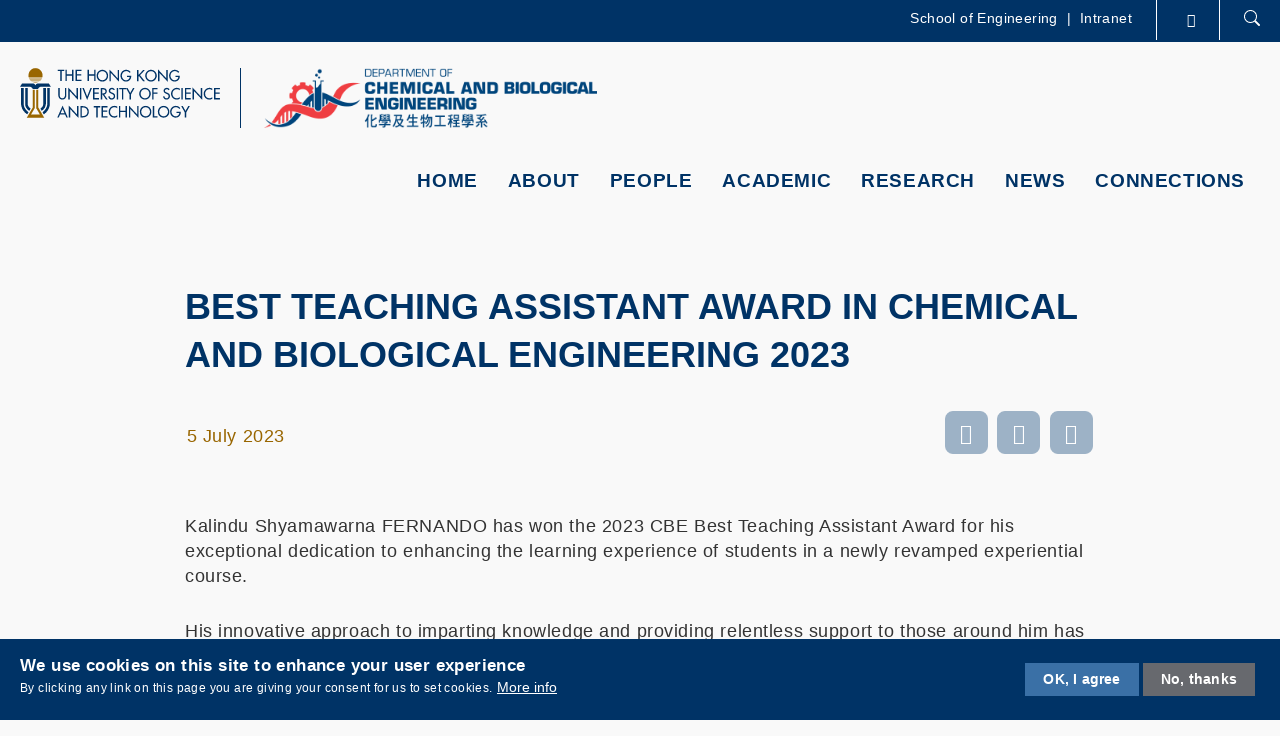

--- FILE ---
content_type: text/html; charset=UTF-8
request_url: https://cbe.hkust.edu.hk/news/best-teaching-assistant-award-chemical-and-biological-engineering-2023
body_size: 9934
content:
<!DOCTYPE html>
<html lang="en" dir="ltr" prefix="content: http://purl.org/rss/1.0/modules/content/  dc: http://purl.org/dc/terms/  foaf: http://xmlns.com/foaf/0.1/  og: http://ogp.me/ns#  rdfs: http://www.w3.org/2000/01/rdf-schema#  schema: http://schema.org/  sioc: http://rdfs.org/sioc/ns#  sioct: http://rdfs.org/sioc/types#  skos: http://www.w3.org/2004/02/skos/core#  xsd: http://www.w3.org/2001/XMLSchema# ">
  <head>
    <meta charset="utf-8" />
<meta name="description" content="Kalindu Shyamawarna FERNANDO has won the 2023 CBE Best Teaching Assistant Award for his exceptional dedication to enhancing the learning experience of students in a newly revamped experiential course. His innovative approach to imparting knowledge and providing relentless support to those around him has created a useful platform for the course that encourages students and the teaching team to share ideas and comments. Congratulations to Kalindu on his well-deserved award!" />
<link rel="shortlink" href="https://cbe.hkust.edu.hk/" />
<link rel="canonical" href="https://cbe.hkust.edu.hk/" />
<meta name="Generator" content="Drupal 10 (https://www.drupal.org)" />
<meta name="MobileOptimized" content="width" />
<meta name="HandheldFriendly" content="true" />
<meta name="viewport" content="width=device-width, initial-scale=1.0" />
<style>div#sliding-popup, div#sliding-popup .eu-cookie-withdraw-banner, .eu-cookie-withdraw-tab {background: #0779bf} div#sliding-popup.eu-cookie-withdraw-wrapper { background: transparent; } #sliding-popup h1, #sliding-popup h2, #sliding-popup h3, #sliding-popup p, #sliding-popup label, #sliding-popup div, .eu-cookie-compliance-more-button, .eu-cookie-compliance-secondary-button, .eu-cookie-withdraw-tab { color: #ffffff;} .eu-cookie-withdraw-tab { border-color: #ffffff;}</style>
<link rel="icon" href="/profiles/ust/themes/custom/hkust_style_a/favicon.ico" type="image/vnd.microsoft.icon" />
<link rel="alternate" hreflang="en" href="https://cbe.hkust.edu.hk/news/best-teaching-assistant-award-chemical-and-biological-engineering-2023" />
<link href="https://cbe.hkust.edu.hk/sites/default/files/hkust_theme_configs/css/styles.css?1768748214" rel="stylesheet" />
<script src="https://cbe.hkust.edu.hk/sites/default/files/hkust_theme_configs/js/script.js?1768748214"></script>

    <title>Best Teaching Assistant Award in Chemical and Biological Engineering 2023 | Department of Chemical and Biological Engineering</title>
    <link rel="stylesheet" media="all" href="/sites/default/themes/contrib/stable/css/system/components/ajax-progress.module.css?t91unm" />
<link rel="stylesheet" media="all" href="/sites/default/themes/contrib/stable/css/system/components/align.module.css?t91unm" />
<link rel="stylesheet" media="all" href="/sites/default/themes/contrib/stable/css/system/components/autocomplete-loading.module.css?t91unm" />
<link rel="stylesheet" media="all" href="/sites/default/themes/contrib/stable/css/system/components/fieldgroup.module.css?t91unm" />
<link rel="stylesheet" media="all" href="/sites/default/themes/contrib/stable/css/system/components/container-inline.module.css?t91unm" />
<link rel="stylesheet" media="all" href="/sites/default/themes/contrib/stable/css/system/components/clearfix.module.css?t91unm" />
<link rel="stylesheet" media="all" href="/sites/default/themes/contrib/stable/css/system/components/details.module.css?t91unm" />
<link rel="stylesheet" media="all" href="/sites/default/themes/contrib/stable/css/system/components/hidden.module.css?t91unm" />
<link rel="stylesheet" media="all" href="/sites/default/themes/contrib/stable/css/system/components/item-list.module.css?t91unm" />
<link rel="stylesheet" media="all" href="/sites/default/themes/contrib/stable/css/system/components/js.module.css?t91unm" />
<link rel="stylesheet" media="all" href="/sites/default/themes/contrib/stable/css/system/components/nowrap.module.css?t91unm" />
<link rel="stylesheet" media="all" href="/sites/default/themes/contrib/stable/css/system/components/position-container.module.css?t91unm" />
<link rel="stylesheet" media="all" href="/sites/default/themes/contrib/stable/css/system/components/progress.module.css?t91unm" />
<link rel="stylesheet" media="all" href="/sites/default/themes/contrib/stable/css/system/components/reset-appearance.module.css?t91unm" />
<link rel="stylesheet" media="all" href="/sites/default/themes/contrib/stable/css/system/components/resize.module.css?t91unm" />
<link rel="stylesheet" media="all" href="/sites/default/themes/contrib/stable/css/system/components/sticky-header.module.css?t91unm" />
<link rel="stylesheet" media="all" href="/sites/default/themes/contrib/stable/css/system/components/system-status-counter.css?t91unm" />
<link rel="stylesheet" media="all" href="/sites/default/themes/contrib/stable/css/system/components/system-status-report-counters.css?t91unm" />
<link rel="stylesheet" media="all" href="/sites/default/themes/contrib/stable/css/system/components/system-status-report-general-info.css?t91unm" />
<link rel="stylesheet" media="all" href="/sites/default/themes/contrib/stable/css/system/components/tabledrag.module.css?t91unm" />
<link rel="stylesheet" media="all" href="/sites/default/themes/contrib/stable/css/system/components/tablesort.module.css?t91unm" />
<link rel="stylesheet" media="all" href="/sites/default/themes/contrib/stable/css/system/components/tree-child.module.css?t91unm" />
<link rel="stylesheet" media="all" href="/profiles/ust/modules/contrib/eu_cookie_compliance/css/eu_cookie_compliance.css?t91unm" />
<link rel="stylesheet" media="all" href="/profiles/ust/modules/contrib/simple_popup_blocks/css/simple_popup_blocks.css?t91unm" />
<link rel="stylesheet" media="all" href="/core/modules/layout_discovery/layouts/onecol/onecol.css?t91unm" />
<link rel="stylesheet" media="all" href="/profiles/ust/themes/custom/hkust_style_a/colorbox/hkust/colorbox_style.css?t91unm" />
<link rel="stylesheet" media="all" href="/profiles/ust/modules/custom/hkust_signature_affiliate/assets/css/index.css?t91unm" />
<link rel="stylesheet" media="all" href="/profiles/ust/modules/custom/hkust_signature_affiliate/assets/css/footer.css?t91unm" />
<link rel="stylesheet" media="all" href="/sites/default/themes/contrib/stable/css/core/assets/vendor/normalize-css/normalize.css?t91unm" />
<link rel="stylesheet" media="all" href="/sites/default/themes/contrib/stable/css/core/normalize-fixes.css?t91unm" />
<link rel="stylesheet" media="all" href="/profiles/ust/themes/custom/hkust/css/components/progress.css?t91unm" />
<link rel="stylesheet" media="all" href="/profiles/ust/themes/custom/hkust/css/components/action-links.css?t91unm" />
<link rel="stylesheet" media="all" href="/profiles/ust/themes/custom/hkust/css/components/breadcrumb.css?t91unm" />
<link rel="stylesheet" media="all" href="/profiles/ust/themes/custom/hkust/css/components/button.css?t91unm" />
<link rel="stylesheet" media="all" href="/profiles/ust/themes/custom/hkust/css/components/collapse-processed.css?t91unm" />
<link rel="stylesheet" media="all" href="/profiles/ust/themes/custom/hkust/css/components/container-inline.css?t91unm" />
<link rel="stylesheet" media="all" href="/profiles/ust/themes/custom/hkust/css/components/details.css?t91unm" />
<link rel="stylesheet" media="all" href="/profiles/ust/themes/custom/hkust/css/components/exposed-filters.css?t91unm" />
<link rel="stylesheet" media="all" href="/profiles/ust/themes/custom/hkust/css/components/field.css?t91unm" />
<link rel="stylesheet" media="all" href="/profiles/ust/themes/custom/hkust/css/components/form.css?t91unm" />
<link rel="stylesheet" media="all" href="/profiles/ust/themes/custom/hkust/css/components/icons.css?t91unm" />
<link rel="stylesheet" media="all" href="/profiles/ust/themes/custom/hkust/css/components/inline-form.css?t91unm" />
<link rel="stylesheet" media="all" href="/profiles/ust/themes/custom/hkust/css/components/item-list.css?t91unm" />
<link rel="stylesheet" media="all" href="/profiles/ust/themes/custom/hkust/css/components/link.css?t91unm" />
<link rel="stylesheet" media="all" href="/profiles/ust/themes/custom/hkust/css/components/links.css?t91unm" />
<link rel="stylesheet" media="all" href="/profiles/ust/themes/custom/hkust/css/components/menu.css?t91unm" />
<link rel="stylesheet" media="all" href="/profiles/ust/themes/custom/hkust/css/components/more-link.css?t91unm" />
<link rel="stylesheet" media="all" href="/profiles/ust/themes/custom/hkust/css/components/pager.css?t91unm" />
<link rel="stylesheet" media="all" href="/profiles/ust/themes/custom/hkust/css/components/tabledrag.css?t91unm" />
<link rel="stylesheet" media="all" href="/profiles/ust/themes/custom/hkust/css/components/tableselect.css?t91unm" />
<link rel="stylesheet" media="all" href="/profiles/ust/themes/custom/hkust/css/components/tablesort.css?t91unm" />
<link rel="stylesheet" media="all" href="/profiles/ust/themes/custom/hkust/css/components/tabs.css?t91unm" />
<link rel="stylesheet" media="all" href="/profiles/ust/themes/custom/hkust/css/components/textarea.css?t91unm" />
<link rel="stylesheet" media="all" href="/profiles/ust/themes/custom/hkust/css/components/ui-dialog.css?t91unm" />
<link rel="stylesheet" media="all" href="/profiles/ust/themes/custom/hkust/plugins/mcustomscrollbar/jquery.mCustomScrollbar.css?t91unm" />
<link rel="stylesheet" media="all" href="/profiles/ust/themes/custom/hkust/css/styles.css?t91unm" />
<link rel="stylesheet" media="all" href="/profiles/ust/themes/custom/hkust_style_a/css/styles.css?t91unm" />
<link rel="stylesheet" media="print" href="/profiles/ust/themes/custom/hkust_style_a/css/print.css?t91unm" />

    
  </head>
  <body class="path-node page-node-type-news">
        <a href="#main-content" class="visually-hidden focusable skip-link">
      Skip to main content
    </a>
    
      <div class="dialog-off-canvas-main-canvas" data-off-canvas-main-canvas>
    <div class="layout-container">

  <header role="banner">
    <div class="branding">
      <div class="wrapper">
          <div class="region region-header">
    <div id="block-hkustheaderblockaffiliate" class="block block-hkust-signature-affiliate block-header-block">
  <div class="wrapper">
  
    
  <div class="block-body " >
          <div class="drawer">
    <div class="drawer-wrapper">
        <div class="content-wrapper">
            <div class="content">
                <div class="more-about">More about HKUST</div>
                                <div class="row">
                                            <a href="https://www.ust.hk/news" class="page" target="_blank" rel="noreferrer" tabindex="-1">University News</a>
                                            <a href="https://www.ust.hk/academics/list" class="page" target="_blank" rel="noreferrer" tabindex="-1">Academic Departments A-Z</a>
                                            <a href="https://www.ust.hk/lifehkust" class="page" target="_blank" rel="noreferrer" tabindex="-1">Life@HKUST</a>
                                            <a href="http://library.ust.hk/" class="page" target="_blank" rel="noreferrer" tabindex="-1">Library</a>
                        
                </div>
                                <div class="row">
                                            <a href="https://www.ust.hk/map-directions" class="page" target="_blank" rel="noreferrer" tabindex="-1">Map & Directions</a>
                                            <a href="https://hkustcareers.ust.hk" class="page" target="_blank" rel="noreferrer" tabindex="-1">Careers at HKUST</a>
                                            <a href="https://facultyprofiles.ust.hk/" class="page" target="_blank" rel="noreferrer" tabindex="-1">Faculty Profiles</a>
                                            <a href="https://www.ust.hk/about" class="page" target="_blank" rel="noreferrer" tabindex="-1">About HKUST</a>
                        
                </div>
                                <!--<div class="row">
                    <a class="page" href="#" target="_blank">University News</a>
                    <a class="page" href="#" target="_blank">Academic Departments A-Z</a>
                    <a class="page" href="#" target="_blank">Life@HKUST</a>
                    <a class="page" href="#" target="_blank">Library</a>
                </div>
                <div class="row">
                    <a class="page" href="#" target="_blank">Map & Directions</a>
                    <a class="page" href="#" target="_blank">Jobs@HKUST</a>
                    <a class="page" href="#" target="_blank">Faculty Profile</a>
                    <a class="page" href="#" target="_blank">About HKUST</a>
                </div>-->
            </div>
        </div>
    </div>
</div>
<div class="header-data-pc      ">
        <div id="header-desktop">
        <div class="site-header-content clearfix">
                        <div class="right">
                                <div class="department-name">
                                            <a href="https://seng.hkust.edu.hk/" target="_blank" rel="noreferrer">School of Engineering</a>
                                    </div>
                                <div class="drawer-toggle">
                    <a href='#' title="Expand Drawer"><span class="fa fa-chevron-up"></span></a>
                </div>
                <div class="search-font accessibility">
                    <a class="small-size size-small" href='#'>A</a>
                    <a class="normal-size size-normal" href='#'>A</a>
                    <a class="large-size size-large" href='#'>A</a>
                </div>
                            </div>
        </div>
    </div>

    
    <div id="main-menu">
        <div class="main-menu clearfix">
            <div class="site-profile">
                                    <div class="nav-right style-0 ">
                                                                                            </div>
                    <div class="site-info style-0">
                        <div class="site-logo">
                                                        <a href="https://www.ust.hk" target="_blank" rel="noreferrer">
                                <span class="visually-hidden">HKUST</span>
                                <span class="logo-normal">HKUST</span>
                                <span class="logo-white">HKUST</span>
                            </a>
                                                    </div>
                                                <div class="school-name">
                                                            <a class="with-dept-logo" href="https://cbe.hkust.edu.hk/">
                                    <img src="https://cbe.hkust.edu.hk/sites/default/files/images/logo-CBE_3.png" alt="Department of Chemical and Biological Engineering"  > 
                                </a>
                                                    </div>
                            
                    </div>
                  
            </div>
            <div class="menu ">
                                                        <ul class="menu-lists"><li class="parent-item"><a  href="/home"> Home </a></li><li class="parent-item"><a  href="#" class="has-sub-menu"> About </a><ul class="sub-menu"><li class="sub-item"><a  href="/aboutCBE"> About CBE </a></li><li class="sub-item"><a  href="/aboutCBE?show=mission"> Mission </a></li><li class="sub-item"><a  href="/aboutCBE?show=objective"> Objective </a></li><li class="sub-item"><a  href="/aboutCBE/logo"> Logo </a></li><li class="sub-item"><a  href="/aboutCBE?show=newsletter"> Newsletter </a></li><li class="sub-item"><a  href="https://cbe.hkust.edu.hk/multimedia/gallery"> Multimedia </a></li><li class="sub-item"><a  href="/contactus"> Contact Us </a></li></ul></li><li class="parent-item"><a  href="#" class="has-sub-menu"> People </a><ul class="sub-menu"><li class="sub-item"><a target='_self'  href="/faculty"> Faculty </a></li><li class="sub-item"><a  href="/staff"> Staff </a></li><li class="sub-item"><a  href="/people/jobs"> Job Vacancies </a></li></ul></li><li class="parent-item"><a  href="#" class="has-sub-menu"> Academic </a><ul class="sub-menu"><li class="sub-item"><a  href="/academic/undergraduate"> Undergraduate </a></li><li class="sub-item"><a  href="/academic/postgraduate"> Postgraduate </a></li><li class="sub-item"><a  href="/academic/enrichment"> Enrichment </a></li><li class="sub-item"><a  href="/academic/quality-assurance-framework"> Quality Assurance </a></li></ul></li><li class="parent-item"><a  href="#" class="has-sub-menu"> Research </a><ul class="sub-menu"><li class="sub-item"><a  href="/research/majoram"> Advanced Materials </a></li><li class="sub-item"><a  href="/research/majorbien"> Bioengineering </a></li><li class="sub-item"><a  href="/research/majordatapse"> Data Science and PSE </a></li><li class="sub-item"><a  href="/research/majorenergyenv"> Energy and Environment </a></li></ul></li><li class="parent-item"><a  href="#" class="has-sub-menu"> News </a><ul class="sub-menu"><li class="sub-item"><a  href="/news"> News </a></li><li class="sub-item"><a target='_blank'  href="https://calendar.hkust.edu.hk/events?organizer=1046"> Events </a></li><li class="sub-item"><a  href="/academic/colloquia"> Colloquia </a></li></ul></li><li class="parent-item"><a  href="#" class="has-sub-menu"> Connections </a><ul class="sub-menu"><li class="sub-item"><a  href="/alumni"> Alumni </a></li></ul></li></ul>
                                                                </div>
        </div>
    </div>
</div>

<div class="header-data-mobile   clearfix">
    <div class="content clearfix">
        <div class="site-profile-wrapper">
            <div class="site-profile-content">
                <div id="header-mobile">
                    <div class="site-header-content clearfix">
                        <div class="search">
                                                        <div class="department-name">
                                                                    <a href="https://seng.hkust.edu.hk/" target="_blank" rel="noreferrer">School of Engineering</a>
                                                            </div>
                                                        <div class="drawer-toggle">
                                <a href='#' title="Expand Drawer"><span class="fa fa-chevron-up"></span></a>
                            </div>
                            <div class="search-font accessibility">
                                                                                                                                                            </div>
                        </div>
                    </div>
                </div>
                                    <div class="site-profile style-0">
                        <div class="site-info">
                            <div class="site-logo">
                                                                <a href="https://www.ust.hk" target="_blank" rel="noreferrer">
                                    <span class="visually-hidden">HKUST</span>
                                    <span class="logo-normal">HKUST</span>
                                    <span class="logo-white">HKUST</span>
                                </a>
                                                            </div>
                                                        <div class="school-name">
                                                                    <a class="with-dept-logo" href="https://cbe.hkust.edu.hk/">
                                        <img src="https://cbe.hkust.edu.hk/sites/default/files/images/logo-CBE_3.png" alt="Department of Chemical and Biological Engineering" width="0" height="0"> 
                                    </a>
                                                            </div>
                                                    </div>
                        <div class="responsive-menu-toggle">
                            <a class="menus-bar" href="#" name="menus-bar">
                                <span class="fa fa-bars" aria-hidden="true"></span>
                                <span class="visually-hidden">Menu</span>
                            </a>
                        </div>
                    </div>
                                            </div>
        </div>
        <div class="responsive-menu-wrapper">
            <div class="responsive-menu">
                <div class="scrollable-wrapper mCustomScrollbar">
                    <ul class="menu-lists">
                        <li><a class="parent-item" href="/home"> Home </a></li><li><a class="parent-item has-sub-menu" href="#"> About<span><i class="fa fa-caret-down" aria-hidden="true"></i></span></a><ul class="sub-menu"><li><a class="sub-item" href="/aboutCBE"> About CBE </a></li><li><a class="sub-item" href="/aboutCBE?show=mission"> Mission </a></li><li><a class="sub-item" href="/aboutCBE?show=objective"> Objective </a></li><li><a class="sub-item" href="/aboutCBE/logo"> Logo </a></li><li><a class="sub-item" href="/aboutCBE?show=newsletter"> Newsletter </a></li><li><a class="sub-item" href="https://cbe.hkust.edu.hk/multimedia/gallery"> Multimedia </a></li><li><a class="sub-item" href="/contactus"> Contact Us </a></li></ul></li><li><a class="parent-item has-sub-menu" href="#"> People<span><i class="fa fa-caret-down" aria-hidden="true"></i></span></a><ul class="sub-menu"><li><a class="sub-item" href="/faculty"> Faculty </a></li><li><a class="sub-item" href="/staff"> Staff </a></li><li><a class="sub-item" href="/people/jobs"> Job Vacancies </a></li></ul></li><li><a class="parent-item has-sub-menu" href="#"> Academic<span><i class="fa fa-caret-down" aria-hidden="true"></i></span></a><ul class="sub-menu"><li><a class="sub-item" href="/academic/undergraduate"> Undergraduate </a></li><li><a class="sub-item" href="/academic/postgraduate"> Postgraduate </a></li><li><a class="sub-item" href="/academic/enrichment"> Enrichment </a></li><li><a class="sub-item" href="/academic/quality-assurance-framework"> Quality Assurance </a></li></ul></li><li><a class="parent-item has-sub-menu" href="#"> Research<span><i class="fa fa-caret-down" aria-hidden="true"></i></span></a><ul class="sub-menu"><li><a class="sub-item" href="/research/majoram"> Advanced Materials </a></li><li><a class="sub-item" href="/research/majorbien"> Bioengineering </a></li><li><a class="sub-item" href="/research/majordatapse"> Data Science and PSE </a></li><li><a class="sub-item" href="/research/majorenergyenv"> Energy and Environment </a></li></ul></li><li><a class="parent-item has-sub-menu" href="#"> News<span><i class="fa fa-caret-down" aria-hidden="true"></i></span></a><ul class="sub-menu"><li><a class="sub-item" href="/news"> News </a></li><li><a class="sub-item" href="https://calendar.hkust.edu.hk/events?organizer=1046"> Events </a></li><li><a class="sub-item" href="/academic/colloquia"> Colloquia </a></li></ul></li><li><a class="parent-item has-sub-menu" href="#"> Connections<span><i class="fa fa-caret-down" aria-hidden="true"></i></span></a><ul class="sub-menu"><li><a class="sub-item" href="/alumni"> Alumni </a></li></ul></li>
                        
                                                <li class="school-name">
                                                            <a href="https://seng.hkust.edu.hk/" target="_blank">School of Engineering</a>
                                                    </li>
                        
                                                <!--<li class="top-menu-normal">
                            <a href="#">Visit</a>
                            <a href="#">Giving</a>
                            <a href="#">Alumni</a>
                            <a href="#">Events</a>
                        </li>-->

                                                                        <div class="tools clearfix">
                                                    </div>
                    </ul>
                </div>
            </div>
        </div>
    </div>
</div>


      </div>
  </div>
</div>

  </div>

        <div class="region-split region-header page-container">
          <div class="col">
          
          </div>
          <div class="col">
          
          </div>
        </div>
      </div>
    </div>
    
      </header>

  

  

  

  <main role="main">
    <a id="main-content" tabindex="-1"></a>
    
    <div class="layout-content">
      
          
  <div class="region region-content fixed-width">
    <div data-drupal-messages-fallback class="hidden"></div><article data-history-node-id="627" about="/news/best-teaching-assistant-award-chemical-and-biological-engineering-2023">
    <div class="page-container">
        <div class="title">
            <h1><span class="field field--name-title field--type-string field--label-hidden">Best Teaching Assistant Award in Chemical and Biological Engineering 2023</span>
</h1>
        </div>
        <div class="summary">
            
        </div>
    </div>
    <div class="page-container row meta">
        <div class="col-md-8 date">
                        
            <div class="field field--name-field-published-date field--type-datetime field--label-hidden field__item"><time datetime="2023-07-04T16:00:00Z" class="datetime">5  July  2023</time>
</div>
      
                    </div>
        <div class="col-md-4 social-sharing">
            <a target="_blank" href="https://www.facebook.com/sharer/sharer.php?u=https://cbe.hkust.edu.hk/news/best-teaching-assistant-award-chemical-and-biological-engineering-2023" class="share-btn share-fb"></a>
            <a target="_blank" href="https://www.linkedin.com/shareArticle?mini=true&url=https://cbe.hkust.edu.hk/news/best-teaching-assistant-award-chemical-and-biological-engineering-2023" class="share-btn share-linkedin"></a>
            <a href="mailto:?body=" class="share-btn share-email"></a>
        </div>
    </div>
        <div class="banner">
        
    </div>
        <div class="page-container">
        <div class="body">
            
            <div class="clearfix text-formatted field field--name-body field--type-text-with-summary field--label-hidden field__item"><p>Kalindu Shyamawarna FERNANDO has won the 2023 CBE Best Teaching Assistant Award for his exceptional dedication to enhancing the learning experience of students in a newly revamped experiential course.</p>

<p>His innovative approach to imparting knowledge and providing relentless support to those around him has created a useful platform for the course that encourages students and the teaching team to share ideas and comments.</p>

<p>Congratulations to Kalindu on his well-deserved award!</p></div>
      
        </div>
                <div class="images">
            
      <div class="field field--name-field-news-images field--type-image field--label-hidden field__items">
              <div class="field__item">

<figure role="group">
  <a href="https://cbe.hkust.edu.hk/sites/default/files/2023-11/2023%20CBE%20Best%20Teaching%20Assistant%20Award_0.jpg" title="Best Teaching Assistant Award in Chemical and Biological Engineering 2023" data-colorbox-gallery="gallery-news-627-3Y1a6bS9-As" class="colorbox" aria-controls="colorbox-d2fIu0OZeEo" data-cbox-img-attrs="{&quot;alt&quot;:&quot;Best Teaching Assistant Award in Chemical and Biological Engineering 2023&quot;}"><img id="colorbox-d2fIu0OZeEo" src="/sites/default/files/styles/image_crop_10_6/public/2023-11/2023%20CBE%20Best%20Teaching%20Assistant%20Award_0.jpg?itok=ai-24xNZ" width="4032" height="3024" alt="Thumbnail" loading="lazy" typeof="foaf:Image" class="image-style-image-crop-10-6" />

</a>
</figure></div>
          </div>
  
        </div>
                <div class="about-hkust">
                    </div>
    </div>
    <div class="page-container row tags">
        <div class="wrapper">
            <div class="col-md-8 tag">
                
            </div>
            <div class="col-md-4 social-sharing">
                <a target="_blank" href="https://www.facebook.com/sharer/sharer.php?u=https://cbe.hkust.edu.hk/news/best-teaching-assistant-award-chemical-and-biological-engineering-2023" class="share-btn share-fb"></a>
                <a target="_blank" href="https://www.linkedin.com/shareArticle?mini=true&url=https://cbe.hkust.edu.hk/news/best-teaching-assistant-award-chemical-and-biological-engineering-2023" class="share-btn share-linkedin"></a>
                <a href="mailto:?body=" class="share-btn share-email"></a>
            </div>
        </div>
    </div>
</article>

<div class="news-wrapper recommended-article page-container">
    <h2 class="title">What to read next</h2>
    <div class="posts">
                    <div class="post">
                <div class="post-wrapper">
                    <div class="post-thumbnail">
                                                <a href="/news/bien-student-atta-chang-won-second-runner-years-mr-armin-and-mrs-lillian-kitchell"><img class="image-thumbnail"  src="https://cbe.hkust.edu.hk/sites/default/files/styles/670x350/public/2024-11/award_atta.jpg?itok=kgHV9oTX" /></a>
                    </div>
                    <div class="details">
                        <div class="category">
                            <a href="https://cbe.hkust.edu.hk/news/category/student-achievement">Student Achievement</a>
                        </div>
                        <div class="title">
                            <a href="/news/bien-student-atta-chang-won-second-runner-years-mr-armin-and-mrs-lillian-kitchell" class="post-title">BIEN student Atta CHANG won the Second-Runner Up in this year’s Mr. Armin and Mrs. Lillian Kitchell Undergraduate Research Award </a>
                        </div>
                        <div class="post-date">4  May  2022</div>
                    </div>
                </div>
            </div>
                    <div class="post">
                <div class="post-wrapper">
                    <div class="post-thumbnail">
                                                <a href="/news/cbe-student-malvin-subroto-triumphed-first-prize-11th-hong-kong-university-student-innovation"><img class="image-thumbnail"  src="https://cbe.hkust.edu.hk/sites/default/files/styles/670x350/public/2025-09/KLYGpAchi_thumbnail.jpg?itok=gq1UlTMg" /></a>
                    </div>
                    <div class="details">
                        <div class="category">
                            <a href="https://cbe.hkust.edu.hk/news/category/student-achievement">Student Achievement</a>
                        </div>
                        <div class="title">
                            <a href="/news/cbe-student-malvin-subroto-triumphed-first-prize-11th-hong-kong-university-student-innovation" class="post-title">CBE Student Malvin Subroto triumphed with First Prize at the 11th Hong Kong University Student Innovation and Entrepreneurship Competition</a>
                        </div>
                        <div class="post-date">9  September  2025</div>
                    </div>
                </div>
            </div>
                    <div class="post">
                <div class="post-wrapper">
                    <div class="post-thumbnail">
                                                <a href="/news/celebrating-excellence-cbe-student-guimei-liu-awarded-2025-steven-ying-phd-research-prize"><img class="image-thumbnail"  src="https://cbe.hkust.edu.hk/sites/default/files/styles/670x350/public/2025-06/thumbnail_2.jpg?itok=fzPjeZL1" /></a>
                    </div>
                    <div class="details">
                        <div class="category">
                            <a href="https://cbe.hkust.edu.hk/news/category/student-achievement">Student Achievement</a>
                        </div>
                        <div class="title">
                            <a href="/news/celebrating-excellence-cbe-student-guimei-liu-awarded-2025-steven-ying-phd-research-prize" class="post-title">Celebrating Excellence: CBE Student Guimei LIU Awarded the 2025 Steven Ying PhD Research Prize</a>
                        </div>
                        <div class="post-date">18  June  2025</div>
                    </div>
                </div>
            </div>
                    <div class="post">
                <div class="post-wrapper">
                    <div class="post-thumbnail">
                                                <a href="/news/hkie-scholarship-20192020-awardee-cindy-tanaka-beng-ceev-class-2022-involvement-hkie"><img class="image-thumbnail"  src="https://cbe.hkust.edu.hk/sites/default/files/styles/670x350/public/2022-06/uHExgU2blrA_0.jpg?itok=bTlH6G9H" /></a>
                    </div>
                    <div class="details">
                        <div class="category">
                            <a href="https://cbe.hkust.edu.hk/news/category/student-achievement">Student Achievement</a>
                        </div>
                        <div class="title">
                            <a href="/news/hkie-scholarship-20192020-awardee-cindy-tanaka-beng-ceev-class-2022-involvement-hkie" class="post-title">The HKIE Scholarship 2019/2020 Awardee Cindy TANAKA (BEng in CEEV, Class of 2022), Involvement in HKIE Activities 2019-20</a>
                        </div>
                        <div class="post-date">17  October  2021</div>
                    </div>
                </div>
            </div>
            </div>
</div>
  </div>

    </div>	
    
    
    
  </main>

    
  <footer role="contentinfo">
    <div class="wrapper">
      

  <div class="region region-footer">
    <div id="block-monsido" class="block block-block-content block-block-content1b0437c1-f263-47a9-80f7-7e61be5123d3">
  <div class="wrapper">
  
    
  <div class="block-body " >
            <div class="layout layout--onecol">
    <div  class="layout__region layout__region--content">
      <div class="block block-layout-builder block-field-blockblock-contentbasicbody">
  <div class="wrapper">
  
    
  <div class="block-body " >
          
            <div class="clearfix text-formatted field field--name-body field--type-text-with-summary field--label-hidden field__item"><script type="text/javascript">
//<![CDATA[

    window._monsido = window._monsido || {
        token: "-C4qNuGj7PPuvWVRXrs1ag",
        statistics: {
            enabled: true,
            cookieLessTracking: true,
            documentTracking: {
                enabled: true,
                documentCls: "monsido_download",
                documentIgnoreCls: "monsido_ignore_download",
                documentExt: [],
            },
        },
    };

//]]>
</script><script type="text/javascript" async="" src="https://app-script.monsido.com/v2/monsido-script.js"></script></div>
      
      </div>
  </div>
</div>
<div class="block block-layout-builder block-field-blockblock-contentbasicbody">
  <div class="wrapper">
  
    
  <div class="block-body " >
          
            <div class="clearfix text-formatted field field--name-body field--type-text-with-summary field--label-hidden field__item"><script type="text/javascript">
//<![CDATA[

    window._monsido = window._monsido || {
        token: "-C4qNuGj7PPuvWVRXrs1ag",
        statistics: {
            enabled: true,
            cookieLessTracking: true,
            documentTracking: {
                enabled: true,
                documentCls: "monsido_download",
                documentIgnoreCls: "monsido_ignore_download",
                documentExt: [],
            },
        },
    };

//]]>
</script><script type="text/javascript" async="" src="https://app-script.monsido.com/v2/monsido-script.js"></script></div>
      
      </div>
  </div>
</div>

    </div>
  </div>

      </div>
  </div>
</div>
<div id="block-hkustfooterblockaffiliate" class="block block-hkust-signature-affiliate block-footer-block">
  <div class="wrapper">
  
    
  <div class="block-body " >
          <div class="footer ">
	<div class="content-locator">
		<div class="site-col">
						<div class="hkust-logo desktop">
								<a href="https://www.ust.hk" target="_blank" rel="noreferrer"><img src="/profiles/ust/modules/custom/hkust_signature_affiliate/assets/images/hkust_logo_small.svg" alt="HKUST Logo" /></a>
							</div>
						<div class="site-pages">
				<a class="page" href="https://dataprivacy.ust.hk/university-data-privacy-policy-statement/" target="_blank" rel="noreferrer">Privacy</a><a class="page" href="/sitemap">Sitemap</a>

															<div class="copyright desktop">Copyright © The Hong Kong University of Science and Technology. All rights reserved.</div>
																		</div>
		</div>

				<div class="social-share-col">
											<div class="text">Follow HKUST on</div>
										<div class="icon-wrapper">
				<a class="page" href="https://www.facebook.com/hkust/"  rel="noreferrer"><img src='/sites/default/files/menu_icons/s-icon-fb.svg' alt='Facebook'> <div class='visually-hidden'>Facebook</div> </a><a class="page" href="https://www.linkedin.com/school/hkust/"  rel="noreferrer"><img src='/sites/default/files/menu_icons/s-icon-in.svg' alt='LinkedIn'> <div class='visually-hidden'>LinkedIn</div> </a><a class="page" href="https://www.instagram.com/hkust"  rel="noreferrer"><img src='/sites/default/files/menu_icons/s-icon-ig.svg' alt='Instagram'> <div class='visually-hidden'>Instagram</div> </a><a class="page" href="https://www.youtube.com/user/hkust"  rel="noreferrer"><img src='/sites/default/files/menu_icons/s-icon-youtube.svg' alt='Youtube'> <div class='visually-hidden'>Youtube</div> </a><a class="page colorbox" href="/profiles/ust/modules/custom/hkust_signature_affiliate/assets/images/wechat_qrcode.JPG"  rel="noreferrer"><img src='/sites/default/files/menu_icons/wechat.png' alt='Wechat'> <div class='visually-hidden'>Wechat</div> </a>
			</div>
		</div>
		
				<div class="hkust-logo mobile">
						<a href="https://www.ust.hk" target="_blank" rel="noreferrer"><img src="/profiles/ust/modules/custom/hkust_signature_affiliate/assets/images/hkust_logo_small.svg" alt="HKUST Logo" /></a>
					</div>
		
		<div class="caring">
			<span><img src="/profiles/ust/modules/custom/hkust_signature_affiliate/assets/images/5Year_caringLogo-01.png"></span>
		</div>

								<div class="copyright mobile">Copyright © The Hong Kong University of Science and Technology. All rights reserved.
							</div>
						</div>
</div>
      </div>
  </div>
</div>

  </div>

      <div class="region-split region-footer page-container">
        <div class="col">
        
        </div>
        <div class="col">
        
        </div>
      </div>
    </div>
  </footer>

</div>
  </div>

    
    <script type="application/json" data-drupal-selector="drupal-settings-json">{"path":{"baseUrl":"\/","scriptPath":null,"pathPrefix":"","currentPath":"node\/627","currentPathIsAdmin":false,"isFront":false,"currentLanguage":"en"},"pluralDelimiter":"\u0003","suppressDeprecationErrors":true,"ajaxPageState":{"libraries":"colorbox\/colorbox,colorbox\/default,eu_cookie_compliance\/eu_cookie_compliance_default,hkust\/base,hkust\/custom-js,hkust_news\/hkust_news_content,hkust_signature_affiliate\/hkust_main.block_styles,hkust_style_a\/styling,layout_discovery\/onecol,simple_popup_blocks\/simple_popup_blocks,system\/base","theme":"hkust_style_a","theme_token":null},"ajaxTrustedUrl":[],"simple_popup_blocks":{"settings":[]},"eu_cookie_compliance":{"cookie_policy_version":"1.0.0","popup_enabled":true,"popup_agreed_enabled":false,"popup_hide_agreed":false,"popup_clicking_confirmation":false,"popup_scrolling_confirmation":false,"popup_html_info":"\u003Cdiv aria-labelledby=\u0022popup-text\u0022  class=\u0022eu-cookie-compliance-banner eu-cookie-compliance-banner-info eu-cookie-compliance-banner--opt-in\u0022\u003E\n  \u003Cdiv class=\u0022popup-content info eu-cookie-compliance-content\u0022\u003E\n        \u003Cdiv id=\u0022popup-text\u0022 class=\u0022eu-cookie-compliance-message\u0022 role=\u0022document\u0022\u003E\n      \u003Ch2\u003EWe use cookies on this site to enhance your user experience\u003C\/h2\u003E\n\u003Cp\u003EBy clicking any link on this page you are giving your consent for us to set cookies.\u003C\/p\u003E\n\n              \u003Cbutton type=\u0022button\u0022 class=\u0022find-more-button eu-cookie-compliance-more-button\u0022\u003EMore info\u003C\/button\u003E\n          \u003C\/div\u003E\n\n    \n    \u003Cdiv id=\u0022popup-buttons\u0022 class=\u0022eu-cookie-compliance-buttons\u0022\u003E\n            \u003Cbutton type=\u0022button\u0022 class=\u0022agree-button eu-cookie-compliance-secondary-button\u0022\u003EOK, I agree\u003C\/button\u003E\n              \u003Cbutton type=\u0022button\u0022 class=\u0022decline-button eu-cookie-compliance-default-button\u0022\u003ENo, thanks\u003C\/button\u003E\n          \u003C\/div\u003E\n  \u003C\/div\u003E\n\u003C\/div\u003E","use_mobile_message":false,"mobile_popup_html_info":"\u003Cdiv aria-labelledby=\u0022popup-text\u0022  class=\u0022eu-cookie-compliance-banner eu-cookie-compliance-banner-info eu-cookie-compliance-banner--opt-in\u0022\u003E\n  \u003Cdiv class=\u0022popup-content info eu-cookie-compliance-content\u0022\u003E\n        \u003Cdiv id=\u0022popup-text\u0022 class=\u0022eu-cookie-compliance-message\u0022 role=\u0022document\u0022\u003E\n      \u003Ch2\u003EWe use cookies on this site to enhance your user experience\u003C\/h2\u003E\n\u003Cp\u003EBy tapping any link on this page you are giving your consent for us to set cookies.\u003C\/p\u003E\n\n              \u003Cbutton type=\u0022button\u0022 class=\u0022find-more-button eu-cookie-compliance-more-button\u0022\u003EMore info\u003C\/button\u003E\n          \u003C\/div\u003E\n\n    \n    \u003Cdiv id=\u0022popup-buttons\u0022 class=\u0022eu-cookie-compliance-buttons\u0022\u003E\n            \u003Cbutton type=\u0022button\u0022 class=\u0022agree-button eu-cookie-compliance-secondary-button\u0022\u003EOK, I agree\u003C\/button\u003E\n              \u003Cbutton type=\u0022button\u0022 class=\u0022decline-button eu-cookie-compliance-default-button\u0022\u003ENo, thanks\u003C\/button\u003E\n          \u003C\/div\u003E\n  \u003C\/div\u003E\n\u003C\/div\u003E","mobile_breakpoint":768,"popup_html_agreed":false,"popup_use_bare_css":false,"popup_height":"auto","popup_width":"100%","popup_delay":1000,"popup_link":"\/node\/2322","popup_link_new_window":true,"popup_position":false,"fixed_top_position":true,"popup_language":"en","store_consent":false,"better_support_for_screen_readers":false,"cookie_name":"","reload_page":false,"domain":"","domain_all_sites":false,"popup_eu_only":false,"popup_eu_only_js":false,"cookie_lifetime":100,"cookie_session":null,"set_cookie_session_zero_on_disagree":0,"disagree_do_not_show_popup":false,"method":"opt_in","automatic_cookies_removal":true,"allowed_cookies":"","withdraw_markup":"\u003Cbutton type=\u0022button\u0022 class=\u0022eu-cookie-withdraw-tab\u0022\u003EPrivacy settings\u003C\/button\u003E\n\u003Cdiv aria-labelledby=\u0022popup-text\u0022 class=\u0022eu-cookie-withdraw-banner\u0022\u003E\n  \u003Cdiv class=\u0022popup-content info eu-cookie-compliance-content\u0022\u003E\n    \u003Cdiv id=\u0022popup-text\u0022 class=\u0022eu-cookie-compliance-message\u0022 role=\u0022document\u0022\u003E\n      \u003Ch2\u003EWe use cookies on this site to enhance your user experience\u003C\/h2\u003E\n\u003Cp\u003EYou have given your consent for us to set cookies.\u003C\/p\u003E\n\n    \u003C\/div\u003E\n    \u003Cdiv id=\u0022popup-buttons\u0022 class=\u0022eu-cookie-compliance-buttons\u0022\u003E\n      \u003Cbutton type=\u0022button\u0022 class=\u0022eu-cookie-withdraw-button \u0022\u003EWithdraw consent\u003C\/button\u003E\n    \u003C\/div\u003E\n  \u003C\/div\u003E\n\u003C\/div\u003E","withdraw_enabled":false,"reload_options":0,"reload_routes_list":"","withdraw_button_on_info_popup":false,"cookie_categories":[],"cookie_categories_details":[],"enable_save_preferences_button":true,"cookie_value_disagreed":"0","cookie_value_agreed_show_thank_you":"1","cookie_value_agreed":"2","containing_element":"body","settings_tab_enabled":false,"olivero_primary_button_classes":"","olivero_secondary_button_classes":"","close_button_action":"close_banner","open_by_default":true,"modules_allow_popup":true,"hide_the_banner":false,"geoip_match":true},"colorbox":{"opacity":"0.85","current":"\u003Cdiv class=\u0027counter\u0027\u003E\u003Cspan class=\u0027current\u0027\u003E{current}\u003C\/span\u003E \/ {total}\u003C\/div\u003E","previous":"Prev","next":"Next","close":"Close","maxWidth":"98%","maxHeight":"98%","fixed":true,"mobiledetect":true,"mobiledevicewidth":"480px"},"user":{"uid":0,"permissionsHash":"ed6b83d08e3639274b386b58d1a30d26c4b776329a13bfb3d55e6463a76b25ec"}}</script>
<script src="/core/assets/vendor/jquery/jquery.min.js?v=3.7.0"></script>
<script src="/core/assets/vendor/once/once.min.js?v=1.0.1"></script>
<script src="/core/misc/drupalSettingsLoader.js?v=10.1.8"></script>
<script src="/core/misc/drupal.js?v=10.1.8"></script>
<script src="/core/misc/drupal.init.js?v=10.1.8"></script>
<script src="/profiles/ust/themes/custom/hkust/plugins/mcustomscrollbar/jquery.mCustomScrollbar.js?v=10.1.8"></script>
<script src="/core/assets/vendor/tabbable/index.umd.min.js?v=6.1.2"></script>
<script src="/profiles/ust/modules/contrib/simple_popup_blocks/js/simple_popup_blocks.js?v=10.1.8"></script>
<script src="/core/misc/progress.js?v=10.1.8"></script>
<script src="/core/assets/vendor/loadjs/loadjs.min.js?v=4.2.0"></script>
<script src="/core/misc/debounce.js?v=10.1.8"></script>
<script src="/core/misc/announce.js?v=10.1.8"></script>
<script src="/core/misc/message.js?v=10.1.8"></script>
<script src="/core/misc/ajax.js?v=10.1.8"></script>
<script src="/sites/default/themes/contrib/stable/js/ajax.js?v=10.1.8"></script>
<script src="/profiles/ust/themes/custom/hkust/js/scripts.js?v=10.1.8"></script>
<script src="/profiles/ust/themes/custom/hkust/js/min/plugins.min.js?v=10.1.8"></script>
<script src="/profiles/ust/themes/custom/hkust/js/custom.js?v=1.x"></script>
<script src="/profiles/ust/themes/custom/hkust_style_a/js/libraries/imagesLoaded/imagesloaded.pkgd.min.js?t91unm"></script>
<script src="/profiles/ust/themes/custom/hkust_style_a/js/libraries/masonry/masonry.pkgd.min.js?t91unm"></script>
<script src="/profiles/ust/themes/custom/hkust_style_a/js/libraries/clamp/clamp.js?t91unm"></script>
<script src="/profiles/ust/themes/custom/hkust_style_a/js/scripts.js?t91unm"></script>
<script src="/core/assets/vendor/js-cookie/js.cookie.min.js?v=3.0.5"></script>
<script src="/profiles/ust/modules/contrib/eu_cookie_compliance/js/eu_cookie_compliance.min.js?v=10.1.8" defer></script>
<script src="/profiles/ust/libraries/colorbox/jquery.colorbox-min.js?v=10.1.8"></script>
<script src="/profiles/ust/modules/contrib/colorbox/js/colorbox.js?v=10.1.8"></script>
<script src="/profiles/ust/themes/custom/hkust_style_a/colorbox/hkust/colorbox_style.js?v=10.1.8"></script>
<script src="/profiles/ust/modules/custom/hkust_signature_affiliate/assets/js/font.js?v=10.1.8"></script>
<script src="/profiles/ust/modules/custom/hkust_signature_affiliate/assets/js/index.js?v=10.1.8"></script>

  </body>
</html>


--- FILE ---
content_type: text/html; charset=UTF-8
request_url: https://cbeapp.hkust.edu.hk/people/jobs_json.php
body_size: 27
content:
Welcome

--- FILE ---
content_type: text/html; charset=UTF-8
request_url: https://cbeapp.hkust.edu.hk/people/jobs_json.php
body_size: 27
content:
Welcome

--- FILE ---
content_type: text/css
request_url: https://cbe.hkust.edu.hk/sites/default/files/hkust_theme_configs/css/styles.css?1768748214
body_size: 30068
content:
/* 1. Drupal Default BEGIN */

@media only screen and (max-width: 1200px){
.header-data-pc .responsive-menu .school-name, .header-data-mobile .responsive-menu .school-name {
    background-color: #003366;
    display: block !important;
}
}

@media only screen and (max-width: 480px){
/* display CBE logo only for narrow screen size */
.school-name img {
  /* content: url('/files/images/logo-CBE.png'); */
}

.header-data-pc .school-name a.with-dept-logo img, .header-data-mobile .school-name a.with-dept-logo img {
	content: url('/files/logo-cbe_4.png') !important;
}
}

body .region-content table.tablesaw td{
  padding: 16px 2px !important;
}

.text-align-center {
  font-size: 2em !important;
}

:root {
  --about-theme-color: #966a03; /*#f1b628 BE8604*/
  --people-theme-color: #3766a8;
  --academic-theme-color: #d90035;
  --research-theme-color: #7b3888;
  --news-theme-color: #507d36; /* #69A446 */
  --alumni-theme-color: #a04000;
  
  --menu-bullet: "-";
  --menu-head-font-color: white;
  --about-top-slide-image: url(/sites/default/files/slideshow_images/20211119_090410915_iOS_0_0.jpg);
  --undergrad-top-slide-image: url(/sites/default/files/slideshow_images/810_6973_1.jpg);
  --postgrad-top-slide-image: url(/sites/default/files/slideshow_images/P16072_01_018-min_0.jpg);
  --research-top-slide-image: url(/sites/default/files/slideshow_images/W3098_05_346-min.JPG);
  --news-top-slide-image: url(/sites/default/files/news-top-slide-image3.jpg);
  --people-top-slide-image: url(/sites/default/files/slideshow_images/cbe13_0.jpg);
  --vacancy-top-slide-image: url(/sites/default/files/slideshow_images/cbe16_0_0.jpg);
  --alumni-top-slide-image: url(/sites/default/files/slideshow_images/alumni.jpeg);
  --industrial-top-slide-image: url(/sites/default/files/slideshow_images/industrial.jpeg);
}





body .region-content table.tablesaw tbody tr:nth-child(odd) td,
body.cke_editable table.tablesaw tbody tr:nth-child(odd) td {
  background-color: #e6e6e6 !important;
}

@media screen and (max-width: 640px) {
  table.dataTable.display tbody td{
     border-top:0px solid #ddd !important;
  }
}
/*
@media screen and (min-height: 768px) {
  div.field--name-field-slideshow-image {
     height: 400px !important;
  }
}
*/
@media screen and (max-height: 550px) {
  div.field--name-field-slideshow-image {
     height: 180px !important;
  }
}

@media screen and (max-width: 1024px) {
  div.field--name-field-slideshow-image {
     height: 180px !important;
  }
  
}



.small-size.size-small, .normal-size.size-normal, .large-size.size-large {
  /* display: none; */
}

.header-data-pc .site-header-content .search-font, .header-data-mobile .site-header-content .search-font {
  padding: 10px 0 !important;
}

body .team-item .team-item-image {
  max-height: none;
}

.vertical-menu a.active {
    background-color: var(--theme-color); /* menu color */
    color: var(--menu-head-font-color);
    border-radius: 40px 5px 0px 0px;
    display: block; /* Make the links appear below each other */
    padding: 12px; /* Add some padding */
    text-decoration: none; /* Remove underline from links */
}

.news-menu {
    background-color: var(--theme-color); /* menu color */
    color: var(--menu-head-font-color);
    border-radius: 0px 10px 0px 0px;
    display: block; /* Make the links appear below each other */
    padding: 12px; /* Add some padding */
    text-decoration: none; /* Remove underline from links */
    font-size: 18px;
}

.vertical-menu a.active:hover {
    color: var(--menu-head-font-color);
    filter: brightness(115%);
}

ul.menu a.is-active {
     color: var(--theme-color) !important;
     font-weight: bold;
}


.top-bar span {
    background-color: var(--theme-color); /* ribbon color */
    color: white;
    border-radius: 5px 5px 0px 0px;
    display: block; /* Make the links appear below each other */
    padding: 12px; /* Add some padding */
    text-decoration: none; /* Remove underline from links */
}

li.menu-item{
  padding-left: 20px;
}



nav.block.block-menu.navigation.menu--undergraduate-menu, nav.block.block-menu.navigation.menu--postgraduate-menu, nav.block.block-menu.navigation.menu--safety-menu, nav.block.block-menu.navigation.menu--safety-menu-2 {
  position: relative;
  border-style: solid;
  border-width: thin;
  border-color: lightgray;
  margin-top: 0px !important;
}

/* Modify Dep Logo when mobile view */
@media only screen and (max-width: 480px){
.school-name img {
    content: normal !important;
}
}

/* Modify Dep Logo Size */
@media screen and (min-width: 1023px) {
    a.with-dept-logo img {
      height: 59.55px !important;
    }
}

/* Modify Menu Font Size */
.header-data-pc ul.menu-lists li a {
  font-size: 18.5px !important;
}
/* Modify Sub Menu Font Size */
.header-data-pc ul.menu-lists li ul li a {
  font-size: 16px !important;
}

ul.menu {
  font-size: 16px !important;
  list-style: none inside !important;
  margin-left: 0 !important;
  
}


nav.block.block-menu.navigation.menu--safety-menu, nav.block.block-menu.navigation.menu--undergraduate-menu, nav.block.block-menu.navigation.menu--postgraduate-menu {
  width: 100%;
}

body {
  font-family: Arial, 'Helvetica Neue', Helvetica, sans-serif;
  color: #333;
  font-size: 14px;
  line-height: 20px;
}

body .region-content .heading3-with3 h3 {
  padding: 10px 0px !important;
}

body .region-content .heading3-with3 {
  margin-top: 50px !important;
}

body .region-content .heading2 h3 {
    font-size: 3em;
    font-weight: 900;
    text-align: center;
    margin: 30px 0px;
}

.img-center img{
      display: block !important;
    width: 100% !important;
}

.header-data-pc.table-layout ul.menu-lists, .header-data-mobile.table-layout ul.menu-lists {
  display: table;
  width: 100%;
}

.layout.main-visual-video {
  width: 100%;
  height: 100vh;
  position: relative;
  color: black;
}

.layout.main-visual-video video {
  position: absolute;
  top: 0;
  left: 0;
  width: 100%;
  height: 100%;
  object-fit: cover;
}

#layout-builder .layout.main-visual-video video {
  width: 100%;
  height: 100vh;
}

.view.test-table {
  border: 4px solid yellow;
}

.page_name {
    font-size: 18px;
    font-weight: bold;
    letter-spacing: 3px;
    line-height: 1em;
    margin-bottom: 30px;
    margin-left: 0;
    text-transform: uppercase;
    border-bottom: 4px #000 solid;
    display: inline-block;
    padding: 15px 0px;
    margin-left: 30px;
    padding-top: 0px;
}







caption {
  margin: 1em 0 0.5em 0 !important;
  font-weight: 600 !important;
  font-family: 'Titillium Web', sans-serif !important;
  position: relative !important;
  text-shadow: 0 -1px 1px rgba(0,0,0,0.4) !important;
  font-size: 1em !important;
  color: var(--theme-color) !important;
  line-height: 1.43em !important;
  text-transform: uppercase !important;
}






.theme-menu-rows {
  display: -webkit-box;
  display: -webkit-flex;
  display: -ms-flexbox;
  display: flex;
  height: 20%;
  min-height: 80px;

  -webkit-box-align: center;
  -webkit-align-items: center;
  -ms-flex-align: center;
  align-items: center;
  -webkit-box-flex: 0;
  -webkit-flex: 0 0 auto;
  -ms-flex: 0 0 auto;
  flex: 0 0 auto;
}

.theme-menu-rows.m-academic {
  background-color: #d90035;
}

.theme-menu-rows.m-people {
  background-color: #3766a8;
}

.theme-menu-rows.m-about {
  background-color: #f1b628;
}

.theme-menu-rows.m-research {
  background-color: #7b3888;
}

.theme-menu-rows.m-news {
  background-color: #7eb859;
}

.theme-menu-content {
  display: -webkit-box;
  display: -webkit-flex;
  display: -ms-flexbox;
  display: flex;
  width: 100%;
  padding-top: 5px;
  -webkit-box-pack: end;
  -webkit-justify-content: flex-end;
  -ms-flex-pack: end;
  justify-content: flex-end;
  -webkit-box-align: center;
  -webkit-align-items: center;
  -ms-flex-align: center;
  align-items: center;
}

.menu-content-icon {
  width: 40px;
  height: 40px;
  -webkit-filter: invert(100%);
  filter: invert(100%);
}

.menu-content-icon.m-about-icon {
  background-image: url('https://cbe.ust.hk/new_design/images/magnifying-glass.svg');
  background-size: contain;
}

.menu-content-icon.m-people-icon {
  background-image: url('https://cbe.ust.hk/new_design/images/avatar.png');
  background-position: 50% 50%;
  background-size: contain;
  background-repeat: no-repeat;
}

.menu-content-icon.m-academic-icon {
  margin-top: -3px;
  background-image: url('https://cbe.ust.hk/new_design/images/university-graduate-hat.svg');
  background-position: 50% 50%;
  background-size: contain;
  background-repeat: no-repeat;
}

.menu-content-icon.m-research-icon {
  background-image: url('https://cbe.ust.hk/new_design/images/flask.svg');
  background-position: 50% 50%;
  background-size: contain;
  background-repeat: no-repeat;
}

.menu-content-icon.m-news-icon {
  background-image: url('https://cbe.ust.hk/new_design/images/small-calendar.svg');
  background-position: 50% 50%;
  background-size: contain;
  background-repeat: no-repeat;
}

.menu-content-text {
  display: -webkit-box;
  display: -webkit-flex;
  display: -ms-flexbox;
  display: flex;
  padding-right: 20px;
  -webkit-box-orient: vertical;
  -webkit-box-direction: normal;
  -webkit-flex-direction: column;
  -ms-flex-direction: column;
  flex-direction: column;
  -webkit-box-pack: center;
  -webkit-justify-content: center;
  -ms-flex-pack: center;
  justify-content: center;
  -webkit-box-align: end;
  -webkit-align-items: flex-end;
  -ms-flex-align: end;
  align-items: flex-end;
  -webkit-box-flex: 1;
  -webkit-flex: 1;
  -ms-flex: 1;
  flex: 1;
  text-align: right;
}

.menu-big-title {
  font-family: Muli, sans-serif;
  color: #fff;
  font-size: 28px;
  line-height: 28px;
  font-weight: 700;
  text-align: right;
}

.menu-sub-links-wrapper {
  display: -webkit-box;
  display: -webkit-flex;
  display: -ms-flexbox;
  display: flex;
  width: 100%;
  margin-top: 8px;
  -webkit-box-pack: end;
  -webkit-justify-content: flex-end;
  -ms-flex-pack: end;
  justify-content: flex-end;
  -webkit-flex-wrap: wrap;
  -ms-flex-wrap: wrap;
  flex-wrap: wrap;
  -webkit-box-align: start;
  -webkit-align-items: flex-start;
  -ms-flex-align: start;
  align-items: flex-start;
  text-align: right;
}

.menu-sub-links {
  margin-right: 9px;
  margin-bottom: 5px;
  padding-right: 9px;
  border-right: 1px solid #fff;
  font-family: Muli, sans-serif;
  color: #fff;
  font-size: 16.5px;
  line-height: 18px;
  font-weight: 600;
  text-align: right;
  text-decoration: none;
}

.menu-sub-links:hover {
  text-decoration: underline;
}

.menu-sub-links.last-link {
  margin-right: 0px;
  padding-right: 0px;
  border-right-style: none;
}

.people1ImageContainer {
	position: relative;
	border-radius: 50%;
	width: 290px;
	height: 290px;
	float:right; margin-left:10px; margin-bottom:10px; padding:5px;
}

.home-content-column {
  position: relative;
  display: -webkit-box;
  display: -webkit-flex;
  display: -ms-flexbox;
  display: flex;
  width: 50%;
  padding-top: 0px;
  -webkit-box-orient: vertical;
  -webkit-box-direction: normal;
  -webkit-flex-direction: column;
  -ms-flex-direction: column;
  flex-direction: column;
  -webkit-box-pack: start;
  -webkit-justify-content: flex-start;
  -ms-flex-pack: start;
  justify-content: flex-start;
}

.home-content-column.right-40 {
  width: 40%;
  padding-top: 25px;
  -webkit-box-flex: 0;
  -webkit-flex: 0 auto;
  -ms-flex: 0 auto;
  flex: 0 auto;
  background-color: #f1b628;
}

.home-content-column.left-60 {
  width: 60%;
  -webkit-box-flex: 0;
  -webkit-flex: 0 0 auto;
  -ms-flex: 0 0 auto;
  flex: 0 0 auto;
}


.site-col { /* footer */
  padding-top: 60px;
}

@media (min-width: 1024px) and (max-width: 1105px) {
  #DARSIcon {
    display: none;
  }
  .site-col { /* footer */
    padding-top: 40px;
  }
  
}

.banner {
  display: flex;
  justify-content: center;
}

/* 2. Navigation */

/* Style the links inside the sidenav */
#mySidenav a {
    position: fixed; /* Position them relative to the browser window */
    left: -190px; /* Position them outside of the screen */
    transition: 0.3s; /* Add transition on hover */
    padding: 15px; /* 15px padding */
    width: 250px; /* Set a specific width */
    text-decoration: none; /* Remove underline */
    font-size: 25px; /* Increase font size */
    color: white; /* White text color */
    border-radius: 0 0 0 0; /* Rounded corners on the top right and bottom right side */
	height: 110px;
	font-weight: 900;
	opacity: 0.9;
	z-index: 10;
}

.menu-img {position:absolute; right:30px; font-size:36px; margin-top:-4px}

#mySidenav a:hover {
    left: 0; /* On mouse-over, make the elements appear as they should */
}

/* The about link: 20px from the top with a green background */
#about {
    top: 160px;
    background-color: #f1b628;
}

#people {
    top: 300px;
    background-color:  #3766a8; /* Blue */
}

#academic {
    top: 440px;
    background-color: #d90035; /* Red */
}

#research {
    top: 580px;
    background-color: #7b3888; /* Purple */
}

#news {
    top: 720px;
    background-color: #7eb859 /* Green */
}

.nav_menu {
	margin: 0;
	padding: 0;
	border: 0;
	outline: 0;
	font-size: 100%;
	font-family: inherit;
	vertical-align: baseline;
}

#cd-nav ul {
	z-index: 20;
}

#cd-nav a {
	z-index: 9999;
	font-size: 18px;
}

#cd-nav a:hover {
	text-decoration: underline;
}

#cd-nav ul li a {
	font-size: 18px;
	padding: 20px;
	margin-left: 0;
}

.menu--ug-menu {
    background-color: #eaecee;
}

@media only screen and (min-width: 1200px){
.header-data-pc ul.menu-lists li a, .header-data-mobile ul.menu-lists li a {
    text-shadow: 0px 0px 5px white;
    /* text-shadow: -3px -3px 5px white, 3px 3px 5px white;  Main Menu shadow */
}
}

/* 3. Paragraph Formatting */

p {
    line-height: 150%;
	padding-bottom: 20px;
}
li {
	line-height: 150%;
	padding-bottom: 10px;
}

.firstcharacter {
  color: var(--theme-color);
  float: left;
  font-family: Georgia;
  font-size: 55px;
  line-height: 60px;
  padding-top: 0px;
  padding-right: 8px;
  padding-left: 3px;
}

.column-left{ float: left; width: 70px; }
.column-right{ float: right; width: 10%; }
.column-center{ display: inline-block; width: 85%; margin-left:70px;}

.page_name {
    font-size: 18px;
    font-weight: bold;
    letter-spacing: 3px;
    line-height: 1em;
    margin-bottom: 30px;
    margin-left: 0;
    text-transform: uppercase;
    border-bottom: 4px #000 solid;
    display: inline-block;
    padding: 15px 0px;
	margin-left:30px;
	padding-top:0px
}

.normal-text {margin-left:30px; width:85%}

/* 4. Header Styling */

h1 {
	font-size: 30px;
    font-weight: bold;
    letter-spacing: normal;
    line-height: 1.2em;
    margin-bottom: 5px;
    /* max-width: 900px; */
    letter-spacing: 0px;
    margin-left: 30px;
}

.heading2 {
	margin: 1em 0 0.5em 0;
	font-weight: normal;
	position: relative;
	text-shadow: 0 -1px rgba(0,0,0,0.6);
	font-size: 18.8px;
	line-height: 40px;
	background: #355681;
	background: rgba(53,86,129, 0.8);
	border: 1px solid #fff;
	padding: 5px 15px;
	color: white;
	border-radius: 0 10px 0 10px;
	box-shadow: inset 0 0 5px rgba(53,86,129, 0.5);
	font-family: 'Muli', sans-serif;
	width: 85%;
	margin-left: 10px;
	margin-right: 30px;
}

.heading3 {
	margin: 1em 0 0.5em 0;
	font-weight: 600;
	font-family: 'Titillium Web', sans-serif;
	position: relative;
	text-shadow: 0 -1px 1px rgba(0,0,0,0.4);
	font-size: 18.67px;
	line-height: 40px;
	color: #355681;
	text-transform: uppercase;
	/* 	border-bottom: 1px solid rgba(53,86,129, 0.3);
	width: 85%;*/
}

.heading4 {
	margin: 1em 0 0.5em 0;
	font-weight: 600;
	font-family: 'Titillium Web', sans-serif;
	position: relative;
	font-size: 16px;
	line-height: 20px;
	color: #657186;
	font-family: 'Muli', sans-serif;
}

.heading5 {
	line-height: 10px;
	color: #788699;
	font-family: 'Titillium Web', sans-serif;
	text-decoration: underline;
}

.ui-tabs-anchor {
  font-size: 18.67px;
}

/* 5. Photo Styling */
.rborder_photo{ margin-bottom:10px; border: #000 1px solid;}

.lborder_photo{ float:left; margin-right:10px; margin-bottom:10px; border: #000 1px solid; padding:5px;}

.lborder_photo_round {
	margin-right:10px; 
	margin-bottom:10px; 
	border:0px; 
	border-radius:15px; 
	float:left;
	width: 300px;
}

@media (max-width: 600px) {
    .lborder_photo_round {
        width: 600px;
        height: auto; /* Ensures the aspect ratio remains intact */
    }
}

.img-circle {
    border-radius: 50%;
	float:right; margin-left:10px; margin-bottom:10px; padding:5px;
}

.people1ImageContainer {
	position: relative;
	border-radius: 50%;
	width: 290px;
	height: 290px;
	float:right; margin-left:10px; margin-bottom:10px; padding:5px;
}
.imageLContainer {
	position: relative;
	border-radius: 50%;
	float:left; margin-left:10px; margin-bottom:10px; padding:5px;
}
.imageRContainer {
	position: relative;
	border-radius: 50%;
	float:right; margin-left:10px; margin-bottom:10px; padding:5px;
}
.people1NameTitle {
	position: absolute;
	top: 220px;
	left: 60px;
	width: 255px;
	padding: 8px;
	font-weight: bold;
	font-size: 11px;
	color: #fff;
	opacity: 0.8;
}
.people1NameOverImage {
	font-size: 20px;
}

.people2ImageContainer {
	position: relative;
	border-radius: 50%;
	width: 300px;
	height: 300px;
	float:right; margin-left:10px; margin-bottom:10px; padding:5px;
}
.people2NameTitle {
	position: absolute;
	top: 220px;
	left: 100px;
	width: 200px;
	padding: 8px;
	font-weight: bold;
	font-size: 11px;
	color: #fff;
	opacity: 0.8;
}
.people2NameOverImage {
	font-size: 20px;
}

/* 6. Spacing Styling */
#news_section_nonowner{ min-height: 110px; }

/* 7. The ribbons */

.corner-ribbon{
  z-index: 99;
  width: 200px;
  background: #e43;
  position: absolute;
  top: 25px;
  left: -50px;
  text-align: center;
  line-height: 50px;
  letter-spacing: 1px;
  color: #f0f0f0;
  transform: rotate(-45deg);
  -webkit-transform: rotate(-45deg);
  font-size: 20px;
  font-weight: 900;
}

.corner-ribbon.sticky{
  position: fixed;
}

.corner-ribbon.shadow{
  box-shadow: 0 0 5px rgba(0,0,0,.3);
}

.corner-ribbon.top-right{
  top: 25px;
  right: -50px;
  left: auto;
  transform: rotate(45deg);
  -webkit-transform: rotate(45deg);
}

.corner-ribbon.white{background: #f0f0f0; color: #555;}
.corner-ribbon.black{background: #333;}
.corner-ribbon.grey{background: #999;}
.corner-ribbon.blue{background: #39d;}
.corner-ribbon.green{background: #2c7;}
.corner-ribbon.turquoise{background: #1b9;}
.corner-ribbon.purple{background: #95b;}
.corner-ribbon.red{background: #e43;}
.corner-ribbon.orange{background: #e82;}
.corner-ribbon.yellow{background: #ec0;}

/* 8. Thumb Gallery */

.thumb-gallery {
  overflow: hidden;
}
.thumb-gallery .title {
  margin-bottom: 30px;
  margin-top: 0;
  font-weight: 400;
}
.thumb-gallery .flexslider {
  background: transparent;
  border: 0;
  margin: 0 0 15px;
}
.thumb-gallery .flexslider:hover .flex-direction-nav a.flex-prev {
  left: 0 !important;
}
.thumb-gallery .flexslider:hover .flex-direction-nav a.flex-next {
  right: 0 !important;
}
.slides.thumb-gallery .flexslider:hover:after {
  top: 50%;
  -webkit-transform: translate(-50%, -50%);
  transform: translate(-50%, -50%);
  opacity: 1;
}
.slides.thumb-gallery .flexslider:hover:before {
  opacity: .7;
}
.thumb-gallery .flexslider.tg-slider:before {
  content: "";
  position: absolute;
  top: 0;
  left: 0;
  width: 100%;
  height: 100%;
  opacity: 0;
  z-index: 10;
  -webkit-transition: all .3s;
  transition: all .3s;
}
.thumb-gallery .flexslider.tg-slider .slides {
  position: relative;
  overflow: hidden;
}
.thumb-gallery .flexslider.tg-slider:hover:after {
  top: 50%;
  -webkit-transform: translate(-50%, -50%);
  transform: translate(-50%, -50%);
  opacity: 1;
}
.thumb-gallery .flexslider.tg-slider:hover:before {
  opacity: .7;
}
.thumb-gallery .flexslider.tg-slider .flex-direction-nav .flex-prev {
  top: 50%;
  -webkit-transform: translate(0, -50%);
  transform: translate(0, -50%);
  left: -50px !important;
}
.thumb-gallery .flexslider.tg-slider .flex-direction-nav .flex-next {
  right: -50px !important;
  top: 50%;
  -webkit-transform: translate(0, -50%);
  transform: translate(0, -50%);
}
.thumb-gallery #img_galley.flexslider {
  margin-bottom: 0;
}
.thumb-gallery .flex-direction-nav .flex-prev {
  left: auto !important;
}
.thumb-gallery .flex-direction-nav .flex-next {
  right: 0 !important;
}
.thumb-gallery .flex-direction-nav li.flex-nav-prev a {
  left: 0;
  text-shadow: none;
  width: 25px;
  height: 60px;
  line-height: 60px;
  margin: 0;
  text-align: center;
}
.thumb-gallery .flex-direction-nav li.flex-nav-prev a:before {
  content: "";
  font-family: Fontawesome;
  display: block;
  content: '\f104';
  color: #fff;
  font-size: 28px;
  text-shadow: none;
}
.thumb-gallery .flex-direction-nav li.flex-nav-prev a:hover {
  color: transparent;
  text-shadow: none;
}
.thumb-gallery .flex-direction-nav li.flex-nav-next a {
  right: 0;
  text-shadow: none;
  width: 25px;
  height: 60px;
  line-height: 60px;
  margin: 0;
  text-align: center;
}
.thumb-gallery .flex-direction-nav li.flex-nav-next a:before {
  content: "";
  font-family: Fontawesome;
  display: block;
  content: '\f105';
  font-size: 28px;
  color: #fff;
  text-shadow: none;
}
.thumb-gallery .flex-direction-nav li.flex-nav-next a:hover {
  color: transparent;
  text-shadow: none;
}
.thumb-gallery #img_galley ul li {
  margin-right: 15px;
  position: relative;
}
.thumb-gallery #img_galley ul li.flex-active-slide:after {
  position: absolute;
  content: "";
  top: 0;
  left: 0;
  width: 100%;
  height: 100%;
  opacity: 1;
  -webkit-transition: all .3s;
  transition: all .3s;
}
.thumb-gallery #img_galley ul li:after {
  position: absolute;
  content: "";
  top: 0;
  left: 0;
  width: 100%;
  height: 100%;
  opacity: 0;
  -webkit-transition: all .3s;
  transition: all .3s;
}
.thumb-gallery #img_galley ul li:hover {
  cursor: pointer;
}
.thumb-gallery #img_galley ul li:hover:after {
  opacity: 1;
}
.thumb-gallery #img_galley li.flex-active-slide {
  position: relative;
}
.thumb-gallery #img_galley li.flex-active-slide:after {
  position: absolute;
  content: "";
  top: 0;
  left: 0;
  width: 100%;
  height: 100%;
  -webkit-transition: all .3s;
  transition: all .3s;
}
.thumb-gallery #img_galley .flex-direction-nav li.flex-nav-prev .flex-prev {
  left: 25px !important;
}
.thumb-gallery #img_galley .flex-direction-nav li.flex-nav-prev a {
  top: inherit;
  bottom: 45px;
  left: 22px;
  width: 30px;
  height: 30px;
  line-height: 30px;
}
.thumb-gallery #img_galley .flex-direction-nav li.flex-nav-next a {
  top: inherit;
  bottom: 45px;
  width: 30px;
  height: 30px;
  line-height: 30px;
}

/*default*/
.thumb-gallery.default .flexslider.tg-slider:before,
.thumb-gallery.default .flexslider.tg-slider:after {
  display: none;
}
.thumb-gallery.default .flex-direction-nav a.flex-prev,
.thumb-gallery.default .flex-direction-nav a.flex-next {
  background-color: rgba(0,0,0,.7);
}
.thumb-gallery .flex-direction-nav li.flex-nav-prev a {
  background: rgba(0, 0, 0, 0.8);
}
.thumb-gallery .flex-direction-nav li.flex-nav-prev a:hover {
}
.thumb-gallery .flex-direction-nav li.flex-nav-next a {
  background: rgba(0, 0, 0, 0.8);
}

#ThumbGallery{
	width:60%;
}




/* 10. Column Inner Page - Menu */

.insidemenu {
	line-height: 30px; 
	width:250px;
}
.vertical-menu {
    width: 100%; /* Set a width if you like */
}



@media screen and (max-width: 1500px) {
    .left, 
    .right {
        float: none;
        width: auto;
    }
	.insidemenu {
		line-height: 30px; 
		width:100%;
	}
	.vertical-menu {
		width: 100%;
	}
	#rightColumnSpacer {
		display:block;
		line-height: 20px;
	}	
}

/* 11. Table */
table.cssTable {
  background-color: #EEEEEE;
  width: 100%;
  text-align: left;
}
table.cssTable td, table.cssTable th {
  border: 1px solid #AAAAAA;
  padding: 4px 2px;
}
table.cssTable tbody td {
  font-size: 14px;
}
table.cssTable thead {
  border-bottom: 2px solid #444444;
}
table.cssTable thead th {
  font-size: 15px;
  font-weight: bold;
  color: #FFFFFF;
}
th, td {
	vertical-align: top;
}

/* 12. Button */

.readmorebtn 							{display:inline-block;position:relative;font-family:Roboto,"Helvetica Neue",Helvetica,Optima,Segoe,"Segoe UI",Candara,Calibri,Arial,sans-serif;color:#000!important;font-weight:300;line-height:100%;background:#fff;border:1px solid;border-color:#e5e6e9 #dfe0e4 #d0d1d5;font-size:15px;text-decoration:none;padding:13px 12px 12px ;-webkit-border-radius:3px;border-radius:3px;cursor:pointer;-webkit-font-smoothing:antialiased!important;text-shadow:1px 1px 1px rgba(0,0,0,0.004);}
.readmorebtn:hover 						{border:1px solid #aab9d4;color:#000;font-size:15px;text-decoration:none;}
.readmorebtn:active 					{top:1px;}

a.cbebtn, a.cbebtn:active, a.cbebtn:visited, a.cbebtn:link {
    background-color: var(--academic-theme-color);
    font-size: 0.9em;
    line-height: 20px;
    font-weight: 700;
    text-transform: uppercase;
    padding: 0.9em;
    min-width: 250px;
    color: white;
    border-radius: 0;
    display: inline-block;
    margin: 0 auto;
    text-align: center;
    -webkit-transition: all 0.25s ease-out;
    -moz-transition: all 0.25s ease-out;
    -o-transition: all 0.25s ease-out;
    transition: all 0.25s ease-out;
} 
a.cbebtn:hover {
    filter: brightness(80%);
    color: white;
}

/* 13. Video */
/* Ref: http://coolestguidesontheplanet.com/videodrome/youtube/ */
.youtubevideowrap {
	width:70%;
	max-width: 426px;
}
.video-container {
	position:relative;
	padding-bottom:56.25%;
	padding-top:30px;
	height:0;
	overflow:hidden;
}

.video-container iframe, .video-container object, .video-container embed {
	position:absolute;
	top:0;
	left:0;
	width:100%;
	height:100%;
}
.video-container3 {
	display: flex;
  flex-direction: row;
}

.flex-item-left {
  padding: 10px;
  flex: 30%;
  display: block;
  margin-left: 0;
  margin-right: 0;
  text-align: center;
  max-width: 100%;
}

.flex-item-right {
  padding: 10px;
  flex: 70%;
}

/* Responsive layout - makes a one column-layout instead of two-column layout */
@media (max-width: 800px) {
  .video-container3 {
    flex-direction: column;
  }
}

/* 14. News */
.nophotonews {
      width: 100%;
      height: 120px;
}

@media screen and (max-width: 768px) {
.nophotonews {
      width: 100%;
      height: auto;
}
}


.topics .view-header {
    display:none;
}

.topics .view-content {
    display:none;
}

.newsTitle {
  font-weight: bold;
  color: #003366;
}

/* 15. CBE Tabbed Content Area */

.cbetabs {
    display: flex;
    cursor: pointer;
    flex-wrap: wrap;
    border-bottom: 1px solid #000; /* 1px solid black */
    padding-bottom: 0; /* Remove any extra space */
    margin-bottom: -1px; /* Pull it up to remove the gap */
}

.cbetab {
    padding: 10px 20px;
    background-color: #F3F3F3;
    color: #71706F;
    margin-right: 5px;
    margin-bottom: 5px; /* Add margin to prevent overlap when wrapping */
    flex: 0 1 auto; /* Allow cbetabs to grow and shrink */
    text-align: center; /* Center-align the text */
}

.cbetab.active {
    background-color: var(--theme-color);
    color: white;
}

.cbetab:hover {
    background-color: var(--theme-color);
    color: white;
}

.cbetabcontent {
    padding: 20px;
}

.cbecontent-item {
    display: none;
}

.cbecontent-item.active {
    display: block;
}

@media (max-width: 600px) { /* Responsive Design */
    .cbetabs {
        flex-direction: column; /* Stack cbetabs vertically on small screens */
    }

    .cbetab {
        margin-right: 0;
        font-size: 1.3em;
    }
    
    .cbecontent-item {
        font-size: 1.2em;
    }
    }
}

/* 16. Responsive */

@media only screen and (min-width: 320px) and (max-width: 568px) and (orientation: portrait) {
	#mySidenav { visibility: hidden;}
	.column-center{ display: inline-block; width: 85%; margin-left:0px;}
	#cd-nav ul li a {
		font-size: 20px;
		padding: 0px;
		margin-left: 0;
		line-height: 90%;
	}
	#ThumbGallery{
		width:100%;
	}
	.youtubevideowrap {
		width:100%;
		max-width: 426px;
	}
	.search__container {
		padding-left: 100px;
	}
}

@media only screen and (max-width: 991px) and (max-height: 620px) {

	#mySidenav { /* visibility: hidden; */ }
	.column-center{ display: inline-block; width: 85%; margin-left:0px;}
	#cd-nav ul li a {
		font-size: 20px;
		padding: 0px;
		margin-left: 0;
		line-height: 90%;
	}
	#ThumbGallery {
		width:100%;
	}
	.youtubevideowrap {
		width:100%;
		max-width: 426px;
	}
	.search__container {
		padding-left: 100px;
	}
}

@media screen and (max-width: 991px) {
  #about {
    top: 120px;
  }

  #people {
      top: 260px;
  }

  #academic {
      top: 400px;
  }

  #research {
      top: 540px;
  }

  #news {
      top: 680px;
  }
}

button.agree-button {
	background: #3a70a6 !important; 
}

button.decline-button {
	background: #67696e !important; 
}

--- FILE ---
content_type: text/css
request_url: https://cbe.hkust.edu.hk/profiles/ust/themes/custom/hkust_style_a/colorbox/hkust/colorbox_style.css?t91unm
body_size: 6723
content:
/**
 * Colorbox Core Style:
 * The following CSS is consistent between example themes and should not be altered.
 */
 #colorbox, #cboxOverlay, #cboxWrapper {
  position: absolute;
  top: 0;
  left: 0;
  z-index: 9999;
  /*overflow: hidden;*/
}
#cboxOverlay {
  position: fixed;
  width: 100%;
  height: 100%;
}
#cboxMiddleLeft, #cboxBottomLeft {
  clear: left;
}
#cboxContent {
  position: relative;
}
#cboxLoadedContent {
  overflow: auto;
  -webkit-overflow-scrolling: touch;
}
#cboxTitle {
  margin: 0;
}
#cboxLoadingOverlay, #cboxLoadingGraphic {
  position: absolute;
  top: 0;
  left: 0;
  width: 100%;
  height: 100%;
}
/**
 * These elements are buttons, and may need to have additional
 * styles reset to avoid unwanted base styles.
 */
#cboxPrevious, #cboxNext, #cboxClose, #cboxSlideshow {
  border: 0;
  padding: 0;
  margin: 0;
  overflow: visible;
  width: auto;
  background: none;
  cursor: pointer;
}
/**
 * Avoid outlines on :active (mouseclick),
 * but preserve outlines on :focus (tabbed navigating)
 */
#cboxPrevious:active, #cboxNext:active, #cboxClose:active, #cboxSlideshow:active {
  outline: 0;
}
.cboxPhoto {
  float: left;
  margin: auto;
  border: 0;
  display: block;
  max-width: none;
  max-height: 80%;
  width: auto !important;
}
.cboxIframe {
  width: 100%;
  height: 100%;
  display: block;
  border: 0;
}
/* Reset box sizing to content-box if theme is using border-box. */
#colorbox, #cboxContent, #cboxLoadedContent {
  -moz-box-sizing: content-box;
  -webkit-box-sizing: content-box;
  box-sizing: content-box;
}

/**
 * Colorbox module default style:
 * The styles are ordered & tabbed in a way that represents
 * the nesting of the generated HTML.
 */
#cboxOverlay {
  background: #000;
}
#colorbox {
  outline: 0;
}
  #cboxWrapper {
    /*background: #fff;*/
    -moz-border-radius: 5px;
    -webkit-border-radius: 5px;
    border-radius: 5px;
  }
  #cboxTopLeft, #cboxTopCenter, #cboxTopRight, #cboxBottomLeft, #cboxBottomCenter, 
  #cboxBottomRight, #cboxMiddleLeft, #cboxMiddleRight {
    pointer-events: none;
  }
  #cboxTopLeft {
    width: 80px;
    height: 80px;
  }
  #cboxTopCenter {
    height: 80px;
  }
  #cboxTopRight {
    width: 80px;
    height: 80px;
  }
  #cboxBottomLeft {
    width: 80px;
    height: 80px;
  }
  #cboxBottomCenter {
    height: 80px;
  }
  #cboxBottomRight {
    width: 80px;
    height: 80px;
  }
  #cboxMiddleLeft {
    width: 80px;
  }
  #cboxMiddleRight {
    width: 80px;
  }
    #cboxContent {
      /*background: #fff;*/
      /*overflow: hidden;*/
    }
      #cboxError {
        padding: 50px;
        border: 1px solid #ccc;
      }
      #cboxLoadedContent {
      }
      #cboxTitle {
        color: white;
        width: 100%;
        -moz-box-sizing: border-box;
        -webkit-box-sizing: border-box;
        box-sizing: border-box;
        margin: 10px 0;
      }
      #cboxCurrent {
        color: white;
        width: 100%;
        overflow: auto;
      }
      #cboxCurrent > * {
        width: 50%;
      }
      #cboxCurrent .counter {
        float: left;
      }
      #cboxCurrent .downloads {
        float: right;
        text-align: right;
      }
      #cboxCurrent .downloads a:hover {
        color: white;
      }
      #cboxCurrent .downloads a + a {
        margin-left: 20px;
      }
      #cboxCurrent .downloads .email, 
      #cboxCurrent .downloads .download { 
        color: white;
      }
      #cboxCurrent .downloads .email:before, 
      #cboxCurrent .downloads .download:before {
        font-family: Font Awesome\ 5 Free;
        font-weight: 700;
        margin-right: 8px;
      }
      #cboxCurrent .downloads .email:before {
        content: '\f0e0';
      }
      #cboxCurrent .downloads .download:before {
        content: '\f019';
      }
      .cboxSlideshow_on #cboxSlideshow {
        position: absolute;
        bottom: 0px;
        right: 30px;
        background: url(images/controls.png) no-repeat -75px -50px;
        width: 25px;
        height: 25px;
        text-indent: -9999px;
      }
      .cboxSlideshow_on #cboxSlideshow:hover {
        background-position: -101px -50px;
      }
      .cboxSlideshow_off #cboxSlideshow {
        position: absolute;
        bottom: 0px;
        right: 30px;
        background: url(images/controls.png) no-repeat -25px -50px;
        width: 25px;
        height: 25px;
        text-indent: -9999px;
      }
      .cboxSlideshow_off #cboxSlideshow:hover {
        background-position: -49px -50px;
      }
      #cboxPrevious {
        position: absolute;
        top: 50%;
        right: 100%;
        color: white;
        outline: 0;
        margin-right: 30px;
        font-size: 16px;
        white-space: nowrap;
        /*background: url(images/controls.png) no-repeat -75px 0px;
        width: 25px;
        height: 25px;
        text-indent: -9999px;*/
      }
      #cboxPrevious:hover {
        background-position: -75px -25px;
      }
      #cboxNext {
        position: absolute;
        top: 50%;
        left: 100%;
        color: white;
        outline: 0;
        margin-left: 30px;
        font-size: 16px;
        white-space: nowrap;
        /*background: url(images/controls.png) no-repeat -50px 0px;
        width: 25px;
        height: 25px;
        text-indent: -9999px;*/
      }
      #cboxNext:hover {
        background-position: -50px -25px;
      }
      #cboxPrevious:before, #cboxNext:before {
        content: "";
        font-family: Font Awesome\ 5 Free;
        font-weight: 700;
        display: block;
        font-size: 20px;
        width: 100%;    
      }
      #cboxPrevious:before {
        content: '\f053';
      }
      #cboxNext:before {
        content: '\f054';
      }
      #cboxLoadingOverlay {
        /*background: #fff;*/
      }
      #cboxLoadingGraphic {
        background: url(images/loading_animation.gif) no-repeat center center;
      }
      #cboxClose {
        position: absolute;
        top: -50px;
        right: 0;
        width: 25px;
        height: 25px;
        visibility: hidden;
      }
      #cboxClose:before {
        position: absolute;
        top: 0;
        left: 0;  
        width: 100%;
        height: 100%;
        content: '\f00d';
        font-family: Font Awesome\ 5 Free;
        font-weight: 700;
        font-size: 24px;
        visibility: visible;
        color: white;
      }

      #cboxClose:hover {
        background-position: -25px -25px;
      }


--- FILE ---
content_type: text/css
request_url: https://cbe.hkust.edu.hk/profiles/ust/themes/custom/hkust/css/components/exposed-filters.css?t91unm
body_size: 905
content:
/**
 * @file
 * Visual styles for exposed filters.
 */

.exposed-filters .filters {
  float: left; /* LTR */
  margin-right: 1em; /* LTR */
}
[dir="rtl"] .exposed-filters .filters {
  float: right;
  margin-left: 1em;
  margin-right: 0;
}
.exposed-filters .form-item {
  margin: 0 0 0.1em 0;
  padding: 0;
}
.exposed-filters .form-item label {
  float: left; /* LTR */
  font-weight: normal;
  width: 10em;
}
[dir="rtl"] .exposed-filters .form-item label {
  float: right;
}
.exposed-filters .form-select {
  width: 14em;
}
/* Current filters */
.exposed-filters .current-filters {
  margin-bottom: 1em;
}
.exposed-filters .current-filters .placeholder {
  font-style: normal;
  font-weight: bold;
}
.exposed-filters .additional-filters {
  float: left; /* LTR */
  margin-right: 1em; /* LTR */
}
[dir="rtl"] .exposed-filters .additional-filters {
  float: right;
  margin-left: 1em;
  margin-right: 0;
}


--- FILE ---
content_type: text/javascript
request_url: https://cbe.hkust.edu.hk/sites/default/files/hkust_theme_configs/js/script.js?1768748214
body_size: 11114
content:
window.onload = function() {

    var colorlogolink = "https://cbe.hkust.edu.hk/sites/default/files/images/logo-CBE_3.png";
    var whitelogolink = "https://cbe.hkust.edu.hk/sites/default/files/images/logo-CBE_white.png";

    var t = document.getElementsByClassName('social-share-col');
    var aNodet = t[0];
    aNodet.innerHTML += "<br /><div style=\"padding-top: 20px;\"><span><img src=\"/profiles/ust/modules/custom/hkust_signature_affiliate/assets/images/5Year_caringLogo-01.png\" style=\"height: 40px;\"></span> <span><a href=\"https://hkust.edu.hk/\" target=\"_blank\"><img src=\"https://hkust.edu.hk/sites/default/files/2025-01/ust.hk_Blue_EN.svg\" style=\"filter: brightness(0) invert(1); height: 40px;\"></a></span> <span id=\"DARSIcon\"><a href=\"https://www.digital-accessibility.hk/\" target=\"_blank\"><img src=\"/sites/default/files/DARS-CBE-Award-w.png\" style=\"height: 60px; margin-top: 10px;\" alt=\"CBE Portal site (https://cbe.hkust.edu.hk/) has been honored with both a Gold Award and an Elderly-Friendly Award in the Digital Accessibility Recognition Scheme (數碼無障礙嘉許計畫) for 2024-2025.\"></a></span></div>";

    var u = document.getElementsByClassName('caring');
    var aNodeu = u[0];
    //aNodeu.innerHTML += " <span><a href=\"https://hkust.edu.hk/\" target=\"_blank\"><img src=\"https://hkust.edu.hk/sites/default/files/2025-01/ust.hk_Blue_EN.svg\" style=\"filter: brightness(0) invert(1);\"></a></span>";
    aNodeu.innerHTML = "";
   
    var y = document.getElementsByClassName('accessibility');
    var aNode = y[0];
    // aNode.innerHTML = "<a href=\"https://cbeapp.hkust.edu.hk/intranet\"><font style=\"color:white\">Intranet</font></a>";
    aNode.innerHTML = "<a href=\"https://cbe.hkust.edu.hk/search/\" aria-label=\"Search in CBE\"><font style=\"color:white\"><svg xmlns=\"http://www.w3.org/2000/svg\" width=\"16\" height=\"16\" fill=\"currentColor\" class=\"bi bi-search\" viewBox=\"0 0 16 16\"><path d=\"M11.742 10.344a6.5 6.5 0 1 0-1.397 1.398h-.001c.03.04.062.078.098.115l3.85 3.85a1 1 0 0 0 1.415-1.414l-3.85-3.85a1.007 1.007 0 0 0-.115-.1zM12 6.5a5.5 5.5 0 1 1-11 0 5.5 5.5 0 0 1 11 0z\"/></svg></font></a>";
    
    var x = document.getElementsByClassName('school-name');
    var aNodeB = x[2];
    aNodeB.innerHTML += "<br><a href=\"https://cbeapp.hkust.edu.hk/intranet\"><font style=\"color:white\">CBE Intranet</font></a><br><a href=\"/aboutCBE?show=newsletter\"><font style=\"color:white\">Newsletter</font></a>";

    var z = document.getElementsByClassName('department-name');
    var aNodeC = z[0];
    //aNodeC.innerHTML = aNodeC.innerHTML + "&nbsp;|&nbsp;&nbsp;<a href=\"/aboutCBE?show=newsletter\"><font style=\"color:white\">Newsletter</font></a>";
    aNodeC.innerHTML = aNodeC.innerHTML + "&nbsp;|&nbsp;&nbsp;<a href=\"https://cbeapp.hkust.edu.hk/intranet\"><font style=\"color:white\">Intranet</font></a>";



    var w = document.getElementsByClassName('site-pages');
    var aNodeD = w[0];
    aNodeD.innerHTML = " <a class=\"page\" href=\"/contactus\">Contact Us</a> " + aNodeD.innerHTML;

    var v = document.getElementsByClassName('site-pages');
    var aNodeE = v[0];
    aNodeD.innerHTML = " <a class=\"page\" href=\"/web-accessibility\">Accessibility</a> " + aNodeE.innerHTML;


    var menu = document.getElementsByClassName("block-menu")[0];

    var right = document.getElementsByClassName("rightIcon")[0];
    var width = window.innerWidth || document.documentElement.clientWidth || document.body.clientWidth;

    if (width <= 768 && menu != null) {
        menu.style.display = "none";
        right.innerHTML = "&#x25E2;";
    }


    var topMenuItem = [];
    topMenuItem = document.getElementsByClassName("sub-item");

    var getJSON = function(url, callback) {

        var xhr = new XMLHttpRequest();
        xhr.open('GET', url, true);
        xhr.responseType = 'json';

        xhr.onload = function() {

            var status = xhr.status;

            if (status == 200) {
                callback(null, xhr.response);
            } else {
                callback(status);
            }
        };

        xhr.send();
    };

    for (let i = 0; i < topMenuItem.length; i++) {
        if (topMenuItem[i].innerHTML.includes("people/jobs") || topMenuItem[i].innerHTML.includes("Job Vacancies")) {

            getJSON('https://cbeapp.hkust.edu.hk/people/jobs_json.php', function(err, data) {

                if (err != null) {
                    console.error(err);
                } else {
                    if (data === null) {
                        topMenuItem[i].style.display = 'none';
                    }
                }
            });
        }

    }


    var url = window.location.href;
    var page = url.split("/")[3];
    //var nodeNo = url.split("/")[4];
    if (page === 'sitemap') {


        getJSON('https://cbeapp.hkust.edu.hk/people/jobs_json.php', function(err, data) {

            if (err != null) {
                console.error(err);
            } else {
                if (data === null) {
                    document.getElementsByClassName("jobclass")[0].style.display = 'none';
                }
            }
        });
    }

    var searchButtonCount = 0;
    var searchButton = document.getElementsByClassName("search")[0];
    var searchButton2 = document.getElementsByClassName("search")[1];
    var logoelement = document.getElementsByClassName("with-dept-logo")[0];
    var mobilelogoelement = document.querySelector('.with-dept-logo.line-3');

    searchButton.onclick = function() {
        if (searchButtonCount === 0) {
            //logoelement.innerHTML = "<img src=\"" + whitelogolink + "\" alt=\"Department of Chemical and Biological Engineering\">";
            //console.log("Press");
            searchButtonCount = 1;
        } else {
            //logoelement.innerHTML = "<img src=\"" + colorlogolink + "\" alt=\"Department of Chemical and Biological Engineering\">";
            //console.log("Press2");
            searchButtonCount = 0;
        }


    };

    searchButton2.onclick = function() {
        if (searchButtonCount === 0) {
            //logoelement.innerHTML = "<img src=\"" + whitelogolink + "\" alt=\"Department of Chemical and Biological Engineering\">";
           // var imageElement = mobilelogoelement.querySelector('img');
            imageElement.src = whitelogolink;
            
            //console.log("Press3");
            searchButtonCount = 1;
        } else {
            //logoelement.innerHTML = "<img src=\"" + colorlogolink + "\" alt=\"Department of Chemical and Biological Engineering\">";
            //var imageElement = mobilelogoelement.querySelector('img');
            imageElement.src = colorlogolink;
            
            //console.log("Press4");
            searchButtonCount = 0;
        }


    };

    assignPhotoToNews ();

}

function assignPhotoToNews () {
	// Get all elements with class ".post"
	const postElements = document.querySelectorAll('.post');

	// Loop through each ".post" element
	postElements.forEach((postElement) => {
		// Find the ".left" div within the current ".post" element
		const leftDiv = postElement.querySelector('.left');

		// Check if the ".left" div has no content
		if (!leftDiv.innerHTML.trim()) {
			// If empty, assign the image tag
			leftDiv.innerHTML = '<figure role="group"><img src="/files/slideshow_images/cbe3_0.jpg" alt="Thumbnail" loading="lazy" typeof="Image" class="nophotonews" /></figure>';
		}
	});
}

function startTheScrollCustom () {
    $('body').css({
      'overflow': '',
    })
}

function expandMenu() {
    var menu = document.getElementsByClassName("block-menu")[0];
    var right = document.getElementsByClassName("rightIcon")[0];
    if (menu.style.display === "none") {
        menu.style.display = "block";
        right.innerHTML = "&#x25E5;";
    } else {
        menu.style.display = "none";
        right.innerHTML = "&#x25E2;";
    }
}

var slideIndex = 0;
var countdown;
var pauseTime = 0;
var playOn = true;

function plusSlides(n) {
    change_slide(slideIndex += n);
}

function setTime() {
    countdown = setTimeout(showSlides, 5000); // Change image every 5 seconds
}

function setFrontPageTime() {
    countdown = setTimeout(showSlides, 5000); // Change image every 5 seconds
}

function change_slide(n) {
    var i;
    var slides = document.getElementsByClassName("sliderow");
    if (n > slides.length) {
        slideIndex = 1
    }
    if (n < 1) {
        slideIndex = slides.length
    }
    for (i = 0; i < slides.length; i++) {
        slides[i].style.display = "none";
    }
    slides[slideIndex - 1].style.display = "block";
    clearTimeout(countdown);
    setTime();
}

/*
function showSlides() {
    var i;
    var slides = document.getElementsByClassName("sliderow");
    
    for (i = 0; i < slides.length; i++) {
        slides[i].style.display = "none";
    }
    slideIndex++;
    if (slideIndex > slides.length) {
        slideIndex = 1
    }
    slides[slideIndex - 1].style.display = "block";
    setTime();
}
*/

function showSlides() {
    var i;
    var slides = document.getElementsByClassName("sliderow");
    var dots = document.getElementsByClassName("demo");
    
    for (i = 0; i < slides.length; i++) {
        slides[i].style.display = "none";
        dots[i].className = dots[i].className.replace(" w3-white", "");
    }
    slideIndex++;
    if (slideIndex > slides.length) {
        slideIndex = 1
    }
    slides[slideIndex - 1].style.display = "block";
    dots[slideIndex - 1].className += " w3-white";
    setFrontPageTime();
}

function showDivs(n) {
  var i;
  var x = document.getElementsByClassName("sliderow");
  
  var dots = document.getElementsByClassName("demo");
  if (n > x.length) {slideIndex = 1}
  if (n < 1) {slideIndex = x.length}
  for (i = 0; i < x.length; i++) {
    x[i].style.display = "none";  
  }
  for (i = 0; i < dots.length; i++) {
    dots[i].className = dots[i].className.replace(" w3-white", "");
  }
  x[n-1].style.display = "block";
  slideIndex = n-1;
  dots[n-1].className += " w3-white";
  playOn = true;
  pauseDivs();
}

function pauseDivs() {
  if (playOn == true){
    clearTimeout(countdown);
    var button = document.getElementsByClassName("pause")[0];
    if (button != null) {
      button.classList.replace("pause","play");
      button.setAttribute("aria-label", "Play the slide show");
      button.setAttribute("title", "Play the slide show");      
    }
    playOn = false;
  } else {
    setFrontPageTime();
    var button = document.getElementsByClassName("play")[0];
    if (button != null) {
      button.classList.replace("play","pause");
      button.setAttribute("aria-label", "Pause the slide show");
      button.setAttribute("title", "Pause the slide show");         
    }
    playOn = true;
  }
  
  
}

--- FILE ---
content_type: text/javascript
request_url: https://cbe.hkust.edu.hk/profiles/ust/themes/custom/hkust/js/custom.js?v=1.x
body_size: 1146
content:
(function ($) {
    $(document).ready(function() {
        // Create an object to track seen blocks
        var seen = {};

        // Select the duplicate blocks
        $('.block.block-layout-builder.block-field-blocknodemultimedia-galleryfield-multimedia-gly-images').each(function() {
            var item = $(this).html(); // Get the HTML content of the block
            if (seen[item]) {
                // If the block has been seen before, remove it
                $(this).remove(); // Use .hide() if you want to hide it instead
            } else {
                // Otherwise, add it to the seen object
                seen[item] = true;
            }
        });
    });


    $(document).ready(function () {
        // Function to remove the loading icon
        function removeLoadingIcon() {
          $('.ajax-progress.ajax-progress-fullscreen').remove();
        }
    
        // Bind to the AJAX complete event
        $(document).ajaxComplete(function () {
          removeLoadingIcon();
        });
    
        // Also call it on page load in case it was already present
        removeLoadingIcon();
      });
})(jQuery);


--- FILE ---
content_type: text/javascript
request_url: https://cbe.hkust.edu.hk/profiles/ust/themes/custom/hkust_style_a/js/scripts.js?t91unm
body_size: 5033
content:
(function ($, Drupal, window, document, undefined) {
    Drupal.behaviors.hkustStyleABehavior = {
        attach: function(context, settings) {
            $(once("a.colorbox",'a.colorbox')).each(function() {
                var elem = $(this);

                elem.colorbox({
                    width: '100%', 
                    maxWidth: '95%', 
                    // height: '100%', 
                });

                var resizeTimer;
                function resizeColorBox()
                {
                    if (resizeTimer) clearTimeout(resizeTimer);
                    resizeTimer = setTimeout(function() {
                        if ($('#cboxOverlay').is(':visible')) {
                            $.colorbox.resize({
                                width: '100%', 
                                maxWidth: '95%', 
                                // height: '100%', 
                            });
                        }
                    }, 300)
                }

                $(window).resize(resizeColorBox);
                window.addEventListener("orientationchange", resizeColorBox, false);
            });

            $(once(".accordion-tabs",".accordion-tabs")).each(function() {
                var container = $(this);

                container.find(".tabs > .tab").each(function(index, value) {
                    $(this).attr('data-tab-id', index);
                    $(this).find('.tab-content').css("height", 0).show();
                });

                container.find(".tab-headings > .tab-heading").each(function(index, value) {
                    $(this).attr('data-tab-id', index);
                });

                container.find(".tab > .tab-heading").each(function(index, value) {
                    $(this).attr('data-tab-id', index);
                    $(this).attr('data-tab-toggle-mode', "slide");
                });

                container.find("a.tab-heading").bind("click", function(e) {
                    e.preventDefault();

                    var tabID = $(this).attr("data-tab-id");
                    var mode = $(this).attr("data-tab-toggle-mode");

                    if (typeof tabID !== "undefined") {
                        container.find("a.tab-heading").not("[data-tab-id=" + tabID + "]").removeClass("active");
                        container.find("a.tab-heading").filter("[data-tab-id=" + tabID + "]").addClass("active");

                        var tabsOther = container.find(".tabs > .tab").not("[data-tab-id=" + tabID + "]");
                        var tabTarget = container.find(".tabs > .tab").filter("[data-tab-id=" + tabID + "]");

                        if (!tabTarget.hasClass("active")) {
                            var _height = tabTarget.find(".tab-content").css("height", "auto").outerHeight(true);
                            tabTarget.find(".tab-content").css("height", 0);
                        }

                        var duration = 250;

                        if (mode === "slide") {
                            tabsOther.find(".tab-content").animate({
                                height: 0,
                            }, duration, function() {
                                $(this).closest(".tab").removeClass("active");
                            });
    
                            if (tabTarget) {
                                tabTarget.find(".tab-content").animate({
                                    height: _height
                                }, duration, function() {
                                    $(this).closest(".tab").addClass("active");
                                });
                            }
                        }
                        else {
                            tabsOther.removeClass("active").find(".tab-content").css("height", 0);
                            tabTarget.addClass("active").find(".tab-content").css("height", _height);
                        }
                    }
                });

                container.find("a.tab-heading:eq(0)").trigger('click');
            });

            $(once(".masonry",".masonry")).each(function() {
                var el = $(this);

                var masonry = el.find(".view-content, .hkust-block--static-content-column, .page-container.row > .wrapper").masonry({
                    itemSelector: '.views-row, [class*="col-md-"]',
                    percentPosition: true
                });

                masonry.imagesLoaded().progress(function() {
                    masonry.masonry('layout');
                });
            });
        }
    };    

    $(window).bind("resize orientationchange minimize maximize", function(e) {
        $(".accordion-tabs").each(function() {
            var tab = $(this).find(".tabs > .tab.active > .tab-content");

            if (tab.length > 0) {
                var height = tab.css("height", "auto").outerHeight();
                tab.css("height", height);
            }
        });
    });
})(jQuery, Drupal, this, this.document)